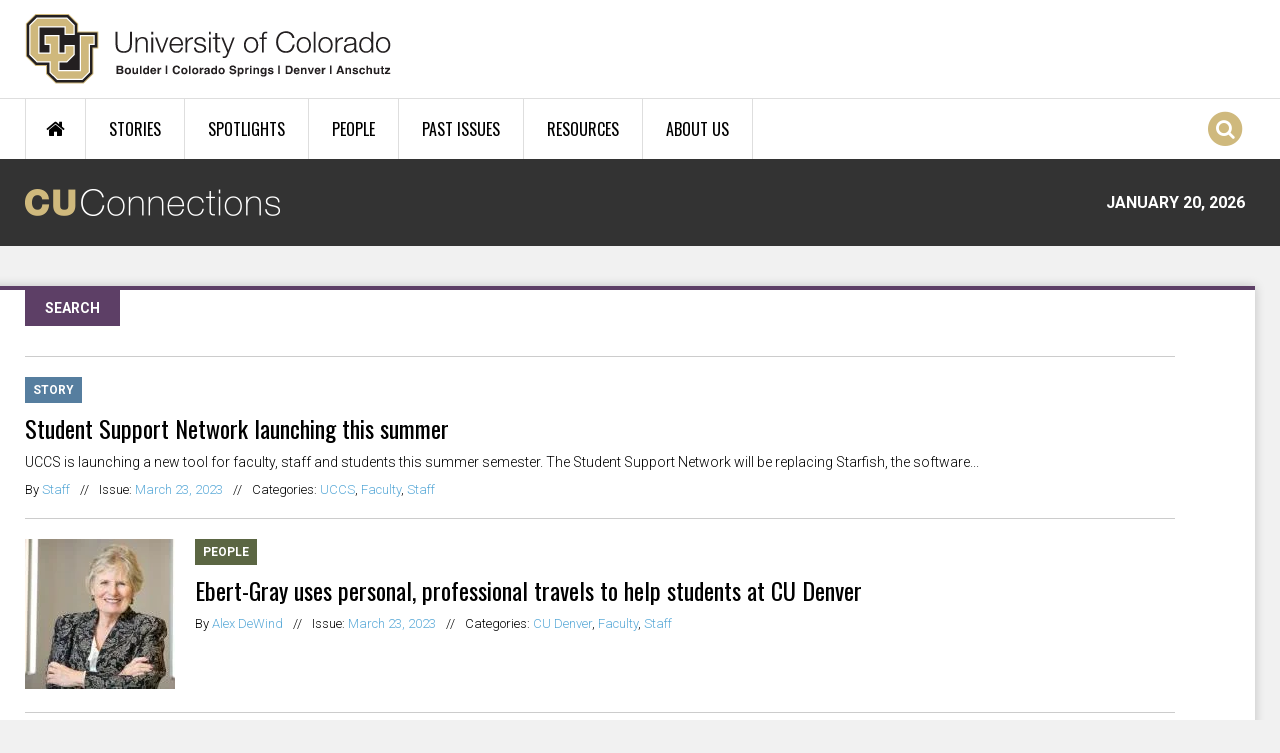

--- FILE ---
content_type: text/html; charset=utf-8
request_url: https://connections.cu.edu/search-results?search=student&page=16
body_size: 14357
content:
<!DOCTYPE html>
  <!--[if IEMobile 7]><html class="no-js ie iem7" lang="en" dir="ltr"><![endif]-->
  <!--[if lte IE 6]><html class="no-js ie lt-ie9 lt-ie8 lt-ie7" lang="en" dir="ltr"><![endif]-->
  <!--[if (IE 7)&(!IEMobile)]><html class="no-js ie lt-ie9 lt-ie8" lang="en" dir="ltr"><![endif]-->
  <!--[if IE 8]><html class="no-js ie lt-ie9" lang="en" dir="ltr"><![endif]-->
  <!--[if (gte IE 9)|(gt IEMobile 7)]><html class="no-js ie" lang="en" dir="ltr" prefix="og: http://ogp.me/ns# article: http://ogp.me/ns/article# book: http://ogp.me/ns/book# profile: http://ogp.me/ns/profile# video: http://ogp.me/ns/video# product: http://ogp.me/ns/product#"><![endif]-->
  <!--[if !IE]><!--><html class="no-js" lang="en" dir="ltr" prefix="og: http://ogp.me/ns# article: http://ogp.me/ns/article# book: http://ogp.me/ns/book# profile: http://ogp.me/ns/profile# video: http://ogp.me/ns/video# product: http://ogp.me/ns/product#"><!--<![endif]-->
<head>
  <meta charset="utf-8" />
<link rel="shortcut icon" href="https://connections.cu.edu/sites/all/themes/custom/connections_omega/images/favicon.png" type="image/png" />
<link rel="profile" href="http://www.w3.org/1999/xhtml/vocab" />
<meta name="HandheldFriendly" content="true" />
<meta name="MobileOptimized" content="width" />
<meta http-equiv="cleartype" content="on" />
<link rel="apple-touch-icon-precomposed" href="https://connections.cu.edu/sites/all/themes/contrib/omega/omega/apple-touch-icon-precomposed-144x144.png" sizes="144x144" />
<link rel="apple-touch-icon-precomposed" href="https://connections.cu.edu/sites/all/themes/contrib/omega/omega/apple-touch-icon-precomposed.png" />
<link rel="apple-touch-icon-precomposed" href="https://connections.cu.edu/sites/all/themes/contrib/omega/omega/apple-touch-icon-precomposed-114x114.png" sizes="114x114" />
<link rel="apple-touch-icon-precomposed" href="https://connections.cu.edu/sites/all/themes/contrib/omega/omega/apple-touch-icon-precomposed-72x72.png" sizes="72x72" />
<meta name="generator" content="Drupal 7 (https://www.drupal.org)" />
<meta name="viewport" content="width=device-width, initial-scale=1.0" />
<link rel="canonical" href="https://connections.cu.edu/search-results" />
<link rel="shortlink" href="https://connections.cu.edu/search-results" />
<meta property="og:site_name" content="CU Connections" />
<meta property="og:type" content="article" />
<meta property="og:url" content="https://connections.cu.edu/search-results" />
<meta property="og:title" content="Search Results" />
<meta name="dcterms.title" content="Search Results" />
<meta name="dcterms.type" content="Text" />
<meta name="dcterms.format" content="text/html" />
<meta name="dcterms.identifier" content="https://connections.cu.edu/search-results" />
  <title>Search Results | Page 17 | CU Connections</title>
  <link type="text/css" rel="stylesheet" href="https://connections.cu.edu/sites/default/files/css/css_7WD7YrEXXHi6Y_WwFul_jBOfJe_zoByd9MmWCyf6D0o.css" media="all" />
<link type="text/css" rel="stylesheet" href="https://connections.cu.edu/sites/default/files/css/css_vwWZiSHQJ4BhEOde-zqeiCCVr-eEdBQI9L6IsLqjvc8.css" media="all" />
<link type="text/css" rel="stylesheet" href="https://connections.cu.edu/sites/default/files/css/css_RkzkaktKhRdH9M0WpdlKn-ubVdPpRlBWLjWXFhQ8Y0g.css" media="all" />

<!--[if lte IE 8]>
<link type="text/css" rel="stylesheet" href="https://connections.cu.edu/sites/default/files/css/css_298iBZu3hViyuQb65cy2xfrh55A-DXT8r5WYBrY-DCg.css" media="all" />
<![endif]-->
<link type="text/css" rel="stylesheet" href="https://connections.cu.edu/sites/default/files/css/css_w1tmPYdjKxHWeCArj7SZlEDVsBtdchlhUyssdeDuyDk.css" media="all" />
<link type="text/css" rel="stylesheet" href="https://fonts.googleapis.com/css?family=Oswald:300,700,regular|Roboto:300,700,500,regular&amp;subset=latin" media="all" />
  <script src="https://connections.cu.edu/sites/default/files/js/js_J6jeKOZ0tI37qVWwhPGVkEuXg4jKAir2R3MZsnbXDy4.js"></script>
<script src="https://connections.cu.edu/sites/default/files/js/js_QPRP_THay266yj1GHQKhk7fICdzzkwialD2EO6Y9RNU.js"></script>
<script src="https://connections.cu.edu/sites/default/files/js/js_IJ151ck29DJxhU_GqXFyLgb7xU3Pbx8roa3I_04eATU.js"></script>
<script src="https://connections.cu.edu/sites/default/files/js/js_tpSxL5xLUKjdSRyPkusO8P77d3F-39wClX_sRnCvqsc.js"></script>
<script>window.CKEDITOR_BASEPATH = '/sites/all/libraries/ckeditor/'</script>
<script src="https://connections.cu.edu/sites/default/files/js/js_waP91NpgGpectm_6Y2XDEauLJ8WCSCBKmmA87unpp2E.js"></script>
<script src="https://www.googletagmanager.com/gtag/js?id=G-YTLZPP51B4"></script>
<script>window.dataLayer = window.dataLayer || [];function gtag(){dataLayer.push(arguments)};gtag("js", new Date());gtag("set", "developer_id.dMDhkMT", true);gtag("config", "G-YTLZPP51B4", {"groups":"default","anonymize_ip":true});</script>
<script src="https://connections.cu.edu/sites/default/files/js/js_hmKSXPeRiXS8SkoBUvukBcCeqlmsPZzpYT-pPC0ZHNI.js"></script>
<script>jQuery.extend(Drupal.settings, {"basePath":"\/","pathPrefix":"","setHasJsCookie":0,"colorbox":{"transition":"elastic","speed":"350","opacity":"0.85","slideshow":false,"slideshowAuto":true,"slideshowSpeed":"2500","slideshowStart":"start slideshow","slideshowStop":"stop slideshow","current":"{current} of {total}","previous":"\u00ab Prev","next":"Next \u00bb","close":"Close","overlayClose":true,"returnFocus":true,"maxWidth":"98%","maxHeight":"98%","initialWidth":"300","initialHeight":"250","fixed":true,"scrolling":false,"mobiledetect":true,"mobiledevicewidth":"480px","file_public_path":"\/sites\/default\/files","specificPagesDefaultValue":"admin*\nimagebrowser*\nimg_assist*\nimce*\nnode\/add\/*\nnode\/*\/edit\nprint\/*\nprintpdf\/*\nsystem\/ajax\nsystem\/ajax\/*"},"disqus":{"api_key":"8REHtc2OoudfysHkDAipuwtWE6Ux6z6ERtmyN9DPmsK1M0hvZaJ7MdQ98z60KQGG","domain":"cuconnections"},"radioactivity":{"config":{"emitPath":"\/sites\/all\/modules\/contrib\/radioactivity\/emit.php","fpEnabled":0,"fpTimeout":"15"}},"nice_menus_options":{"delay":"50","speed":"fast","hover_intent":1},"flexslider":{"optionsets":{"tweets":{"namespace":"flex-","selector":".slides \u003E li","easing":"swing","direction":"horizontal","reverse":false,"smoothHeight":false,"startAt":0,"animationSpeed":600,"initDelay":0,"useCSS":true,"touch":true,"video":false,"keyboard":true,"multipleKeyboard":false,"mousewheel":0,"controlsContainer":".flex-control-nav-container","sync":"","asNavFor":"","itemWidth":0,"itemMargin":0,"minItems":0,"maxItems":0,"move":0,"animation":"fade","slideshow":true,"slideshowSpeed":"7000","directionNav":false,"controlNav":false,"prevText":"","nextText":"","pausePlay":false,"pauseText":"Pause","playText":"Play","randomize":false,"thumbCaptions":false,"thumbCaptionsBoth":false,"animationLoop":true,"pauseOnAction":true,"pauseOnHover":false,"manualControls":""}},"instances":{"flexslider-1":"tweets"}},"urlIsAjaxTrusted":{"\/search-results":true},"googleanalytics":{"account":["G-YTLZPP51B4"],"trackOutbound":1,"trackMailto":1,"trackDownload":1,"trackDownloadExtensions":"7z|aac|arc|arj|asf|asx|avi|bin|csv|doc(x|m)?|dot(x|m)?|exe|flv|gif|gz|gzip|hqx|jar|jpe?g|js|mp(2|3|4|e?g)|mov(ie)?|msi|msp|pdf|phps|png|ppt(x|m)?|pot(x|m)?|pps(x|m)?|ppam|sld(x|m)?|thmx|qtm?|ra(m|r)?|sea|sit|tar|tgz|torrent|txt|wav|wma|wmv|wpd|xls(x|m|b)?|xlt(x|m)|xlam|xml|z|zip","trackColorbox":1}});</script>
</head>
<body class="html not-front not-logged-in page-search-results section-search-results">
  <a href="#main-content" class="element-invisible element-focusable">Skip to main content</a>
      <div class="l-page has-no-sidebars">
  <header id="l-header-wrapper" role="banner">

    <div class="l-branding-wrapper">
      <div class="l-branding container">
                  <a href="/" title="Home" rel="home" class="site-logo"><img src="https://connections.cu.edu/sites/all/themes/custom/connections_omega/images/cu_logo.svg" alt="Home" /></a>
                      </div>
    </div>

	  <div class="l-navigation-wrapper clearfix">
	    <div class="l-navigation container">
    		  <div class="l-region l-region--navigation">
    <div id="block-nice-menus-1" class="block block--nice-menus block--nice-menus-1">
        <div class="block__content">
    <ul class="nice-menu nice-menu-down nice-menu-main-menu" id="nice-menu-1"><li class="menu-1275 menu-path-front first odd "><a href="/" title="Home Page">Home</a></li>
<li class="menu-1273 menuparent  menu-path-stories  even "><a href="/stories">Stories</a><ul><li class="menu-2065 menu-path-stories first odd "><a href="/stories">All Stories</a></li>
<li class="menu-1280 menu-path-taxonomy-term-1  even "><a href="/cu-boulder">CU Boulder</a></li>
<li class="menu-1281 menu-path-taxonomy-term-11  odd "><a href="/uccs">CU Colorado Springs</a></li>
<li class="menu-1668 menu-path-taxonomy-term-6  even "><a href="/cu-denver">CU Denver</a></li>
<li class="menu-1277 menu-path-taxonomy-term-7  odd "><a href="/cu-anschutz-medical-campus">CU Anschutz Medical Campus</a></li>
<li class="menu-1285 menu-path-taxonomy-term-3  even "><a href="/cu-system">CU System</a></li>
<li class="menu-1669 menu-path-taxonomy-term-12  odd "><a href="/faculty">Faculty</a></li>
<li class="menu-2066 menu-path-taxonomy-term-820  even last"><a href="/staff">Staff</a></li>
</ul></li>
<li class="menu-1274 menu-path-spotlights  odd "><a href="/spotlights">Spotlights</a></li>
<li class="menu-1271 menu-path-people  even "><a href="/people">People</a></li>
<li class="menu-1672 menu-path-past-issues  odd "><a href="/past-issues">Past Issues</a></li>
<li class="menu-1272 menuparent  menu-path-node-5157  even "><a href="/quick-links">Resources</a><ul><li class="menu-2313 menu-path-node-5157 first odd "><a href="/quick-links">Quick Links</a></li>
<li class="menu-2312 menu-path-in-the-news  even last"><a href="/in-the-news">CU in the News</a></li>
</ul></li>
<li class="menu-2171 menu-path-node-5176  odd last"><a href="/about-cu-connections">About Us</a></li>
</ul>
  </div>
</div>
<div class="search-icon"><span class="fa fa-stack"><i class="fa fa-circle fa-stack-2x"></i><i class="fa fa-search fa-stack-1x"></i></span></div>  </div>
    	</div>
    </div>

    <div class="l-conn-logo-wrapper clearfix">
	    <div class="l-conn-logo container">
        <a href="/" rel="home">
          <img class="cu-connection-logo" src="/sites/all/themes/custom/connections_omega/images/cu_connections_logo.png" alt="CU Connections" />
        </a>
        <div class="cu-connection-date">January 20, 2026</div>
      </div>
    </div>

    <div class="l-ticker-wrapper clearfix">
	    <div class="l-ticker container">
    		    	</div>
    </div>

    <div id="overlay" class="fade-in-out hide"></div>
          <div class="l-search-overlay-wrapper">
        <div class="l-search-overlay">
            <div class="l-region l-region--search-overlay">
    <div id="block-views-exp-site-search-page" class="block block--views block--views-exp-site-search-page">
        <div class="block__content">
    <form class="views-exposed-form-site-search-page" action="/search-results" method="get" id="views-exposed-form-site-search-page" accept-charset="UTF-8"><div><div class="views-exposed-form">
  <div class="views-exposed-widgets clearfix">
          <div id="edit-search-wrapper" class="views-exposed-widget views-widget-filter-search_api_views_fulltext">
                  <label for="edit-search">
            Search CU Connections          </label>
                        <div class="views-widget">
          <div class="form-item form-type-textfield form-item-search">
 <input placeholder="Search" type="text" id="edit-search" name="search" value="student" size="30" maxlength="128" class="form-text" />
</div>
        </div>
              </div>
                    <div class="views-exposed-widget views-submit-button">
      <input type="submit" id="edit-submit-site-search" value="Search" class="form-submit" />    </div>
      </div>
</div>
</div></form>  </div>
</div>
<div id="block-boxes-search-quick-links" class="block block--boxes block-boxes-simple block--boxes-search-quick-links">
        <h2 class="block__title">Popular Searches</h2>
      <div class="block__content">
    <div id='boxes-box-search_quick_links' class='boxes-box'><div class="boxes-box-content"><div class="col-1-3">
<ul>
	<li><a href="/search-results?search=research">Research</a></li>
	<li><a href="/search-results?search=student">Student</a></li>
	<li><a href="/search-results?search=tenure">Tenure</a></li>
	<li><a href="/search-results?search=budget">Budget</a></li>
</ul>
</div>
<div class="col-1-3">
<ul>
	<li><a href="/search-results?search=legislature">Legislature</a></li>
	<li><a href="/search-results?search=regents">Board of Regents</a></li>
	<li><a href="/search-results?search=awards">Awards</a></li>
	<li><a href="/search-results?search=tech%20transfer">Tech Transfer</a></li>
</ul>
</div>
<div class="col-last col-1-3">
<ul>
	<li><a href="/search-results?search=advancement">CU Advancement</a></li>
	<li><a href="/search-results?search=faculty%20council">Faculty Council</a></li>
	<li><a href="/search-results?search=staff%20council">Staff Council</a></li>
	<li><a href="/search-results?search=benson">Benson</a></li>
</ul>
</div></div></div>  </div>
</div>
  </div>
        </div>
      </div>
    
  </header>

  
 	<div class="l-main container clearfix">
    <div class="l-main-inner clearfix">
      
      
      
                                <h1 class='page-title'>Search Results</h1>
                      
      
      
      <div class="l-content" role="main">
                <a id="main-content"></a>
                                <div class="view view-site-search view-id-site_search view-display-id-page views-page view-dom-id-2247ac30972585170ab82af3793fed59">
            <div class="view-header">
      <span class="content-type-label">SEARCH</span>    </div>
  
  
  
      <div class="view-content">
        <div class="views-row views-row-1 views-row-odd views-row-first">
      
  <div class="views-field views-field-rendered-entity">        <span class="field-content"><div  class="ds-2col-fluid node node--stories view-mode-search_result node--search-result node--stories--search-result group-one-column clearfix">



  <div class="group-right">
  
  <span class="content-type-label">STORY</span>

  <div class="field field-name-cu-conn-story-title"><h2><a href="https://communique.uccs.edu/?p=145699" target="_blank" data-incident="{&quot;accuracy&quot;:&quot;100&quot;,&quot;bundle&quot;:&quot;stories&quot;,&quot;energy&quot;:&quot;10&quot;,&quot;entity_id&quot;:&quot;15395&quot;,&quot;entity_type&quot;:&quot;node&quot;,&quot;field_name&quot;:&quot;field_popularity&quot;,&quot;language&quot;:&quot;und&quot;,&quot;storage&quot;:&quot;Redis&quot;,&quot;type&quot;:&quot;none&quot;,&quot;checksum&quot;:&quot;57f5374f7c4825bd7cbbc2a73cdd6549&quot;}" class="external-link">Student Support Network launching this summer </a></h2></div>      
  <div class="field field-name-body">UCCS is launching a new tool for faculty, staff and students this summer semester. The Student Support Network will be replacing Starfish, the software...</div>    
      <div class="story-audience-wrapper clearfix">
      <div class='node-byline'>By <div class="field field-name-cu-conn-node-author"><a href="/author/jon">Staff</a></div></div><span class="story-audience-sep">//</span><div class="field field--name-field-issues field--type-taxonomy-term-reference field--label-inline clearfix"><div class="field__label">Issue:&nbsp;</div><div class="field__items"><div class="field__item even"><a href="/issue/march-23-2023">March 23, 2023</a></div></div></div><span class="story-audience-sep">//</span><div class="field field--name-field-audience field--type-taxonomy-term-reference field--label-inline clearfix"><div class="field__label">Categories:&nbsp;</div><div class="field__items"><div class="field__item even"><a href="/uccs">UCCS</a>, <a href="/faculty">Faculty</a>, <a href="/staff">Staff</a></div></div></div>    </div>
    
  </div>

</div></span>  </div>  </div>
  <div class="views-row views-row-2 views-row-even">
      
  <div class="views-field views-field-rendered-entity">        <span class="field-content"><div  class="ds-2col-fluid node node--people node--promoted view-mode-search_result node--search-result node--people--search-result clearfix">


  <div class="group-left">
  <div class="field field-name-field-image"><a href="/people/ebert-gray-uses-personal-professional-travels-help-students-cu-denver"><img src="https://connections.cu.edu/sites/default/files/styles/people_thumbnail/public/ebert-gray_people_crop_03-23-2023.jpg?itok=Q47TkhBs" width="150" height="150" alt="Ebert-Gray uses personal, professional travels to help students at CU Denver " /></a></div>  </div>

  <div class="group-right">
  
  <span class="content-type-label">PEOPLE</span>

  <div class="field field-name-cu-conn-story-title"><h2><a href="https://news.ucdenver.edu/from-seeing-the-world-as-a-u-s-ambassador-to-joining-cu-denver/" target="_blank" data-incident="{&quot;accuracy&quot;:&quot;100&quot;,&quot;bundle&quot;:&quot;people&quot;,&quot;energy&quot;:&quot;10&quot;,&quot;entity_id&quot;:&quot;15389&quot;,&quot;entity_type&quot;:&quot;node&quot;,&quot;field_name&quot;:&quot;field_popularity&quot;,&quot;language&quot;:&quot;und&quot;,&quot;storage&quot;:&quot;Redis&quot;,&quot;type&quot;:&quot;none&quot;,&quot;checksum&quot;:&quot;0820df1d3eb5fde62128e4c858afbc55&quot;}" class="external-link">Ebert-Gray uses personal, professional travels to help students at CU Denver </a></h2></div>      
      
      <div class="story-audience-wrapper clearfix">
      <div class='node-byline'>By <div class="field field-name-cu-conn-node-author"><a href="/author/alex-dewind">Alex DeWind</a></div></div><span class="story-audience-sep">//</span><div class="field field--name-field-issues field--type-taxonomy-term-reference field--label-inline clearfix"><div class="field__label">Issue:&nbsp;</div><div class="field__items"><div class="field__item even"><a href="/issue/march-23-2023">March 23, 2023</a></div></div></div><span class="story-audience-sep">//</span><div class="field field--name-field-audience field--type-taxonomy-term-reference field--label-inline clearfix"><div class="field__label">Categories:&nbsp;</div><div class="field__items"><div class="field__item even"><a href="/cu-denver">CU Denver</a>, <a href="/faculty">Faculty</a>, <a href="/staff">Staff</a></div></div></div>    </div>
    
  </div>

</div></span>  </div>  </div>
  <div class="views-row views-row-3 views-row-odd">
      
  <div class="views-field views-field-rendered-entity">        <span class="field-content"><div  class="ds-2col-fluid node node--in-the-news node--promoted view-mode-search_result node--search-result node--in-the-news--search-result group-one-column clearfix">



  <div class="group-right">
  
  <span class="content-type-label">IN THE NEWS</span>

  <div class="field field-name-cu-conn-story-title"><h2><a href="https://www.steamboatpilot.com/news/cu-students-leading-effort-to-study-outdoor-recreation-potential-in-hayden/" target="_blank">CU students leading effort to study outdoor recreation potential in Hayden</a></h2></div>      
      
      <div class="story-audience-wrapper clearfix">
      <div class='node-byline'>By <div class="field field-name-cu-conn-node-author"><a href="/author/jon">Staff</a></div></div><span class="story-audience-sep">//</span><div class="field field--name-field-issues field--type-taxonomy-term-reference field--label-inline clearfix"><div class="field__label">Issue:&nbsp;</div><div class="field__items"><div class="field__item even"><a href="/issue/march-16-2023">March 16, 2023</a></div></div></div><span class="story-audience-sep">//</span><div class="field field--name-field-audience field--type-taxonomy-term-reference field--label-inline clearfix"><div class="field__label">Categories:&nbsp;</div><div class="field__items"><div class="field__item even"><a href="/cu-boulder">CU Boulder</a>, <a href="/faculty">Faculty</a>, <a href="/staff">Staff</a></div></div></div>    </div>
    
  </div>

</div></span>  </div>  </div>
  <div class="views-row views-row-4 views-row-even">
      
  <div class="views-field views-field-rendered-entity">        <span class="field-content"><div  class="ds-2col-fluid node node--spotlight view-mode-search_result node--search-result node--spotlight--search-result clearfix">


  <div class="group-left">
  <div class="field field-name-field-image"><a href="/spotlights/five-questions-elizabeth-pugliano"><img src="https://connections.cu.edu/sites/default/files/styles/people_thumbnail/public/pugliano_feat.jpg?itok=9KSkirD3" width="150" height="150" alt="Five questions for Elizabeth Pugliano" /></a></div>  </div>

  <div class="group-right">
  
  <span class="content-type-label">SPOTLIGHT</span>

  <div class="field field-name-cu-conn-story-title"><h2><a href="/spotlights/five-questions-elizabeth-pugliano">Five questions for Elizabeth Pugliano</a></h2></div>      
  <div class="field field-name-body"><p>When Elizabeth Pugliano, Ph.D., is teaching students, they’re not the only ones who are learning. She is, too. “I am constantly learning through teaching, both about what I teach and how it might be taught,” said Pugliano, a senior instructor of art history in the College of Arts &amp; Media at CU Denver.</p></div>    
      <div class="story-audience-wrapper clearfix">
      <div class='node-byline'>By <div class="field field-name-cu-conn-node-author"><a href="/author/jay">Jay Dedrick</a></div></div><span class="story-audience-sep">//</span><div class="field field--name-field-issues field--type-taxonomy-term-reference field--label-inline clearfix"><div class="field__label">Issue:&nbsp;</div><div class="field__items"><div class="field__item even"><a href="/issue/march-9-2023">March 9, 2023</a></div></div></div><span class="story-audience-sep">//</span><div class="field field--name-field-audience field--type-taxonomy-term-reference field--label-inline clearfix"><div class="field__label">Categories:&nbsp;</div><div class="field__items"><div class="field__item even"><a href="/cu-denver">CU Denver</a>, <a href="/faculty">Faculty</a>, <a href="/staff">Staff</a></div></div></div>    </div>
    
  </div>

</div></span>  </div>  </div>
  <div class="views-row views-row-5 views-row-odd">
      
  <div class="views-field views-field-rendered-entity">        <span class="field-content"><div  class="ds-2col-fluid node node--stories view-mode-search_result node--search-result node--stories--search-result clearfix">


  <div class="group-left">
  <div class="field field-name-field-image"><a href="/stories/president-saliman-begins-series-campus-visits"><img src="https://connections.cu.edu/sites/default/files/styles/people_thumbnail/public/ts_tour_feat.jpg?itok=OhvJwdPk" width="150" height="150" alt="President Saliman begins series of campus visits" /></a></div>  </div>

  <div class="group-right">
  
  <span class="content-type-label">STORY</span>

  <div class="field field-name-cu-conn-story-title"><h2><a href="/stories/president-saliman-begins-series-campus-visits">President Saliman begins series of campus visits</a></h2></div>      
  <div class="field field-name-body">Casey A. Cass/University of Colorado President Todd Saliman and Vice President for Communication Jeff Howard greet CU Boulder Vice Provost and Associate Vice...</div>    
      <div class="story-audience-wrapper clearfix">
      <div class='node-byline'>By <div class="field field-name-cu-conn-node-author"><a href="/author/jon">Staff</a></div></div><span class="story-audience-sep">//</span><div class="field field--name-field-issues field--type-taxonomy-term-reference field--label-inline clearfix"><div class="field__label">Issue:&nbsp;</div><div class="field__items"><div class="field__item even"><a href="/issue/march-9-2023">March 9, 2023</a></div></div></div><span class="story-audience-sep">//</span><div class="field field--name-field-audience field--type-taxonomy-term-reference field--label-inline clearfix"><div class="field__label">Categories:&nbsp;</div><div class="field__items"><div class="field__item even"><a href="/cu-boulder">CU Boulder</a>, <a href="/uccs">UCCS</a>, <a href="/cu-denver">CU Denver</a>, <a href="/cu-anschutz-medical-campus">CU Anschutz Medical Campus</a>, <a href="/cu-system">CU System</a>, <a href="/faculty">Faculty</a>, <a href="/staff">Staff</a></div></div></div>    </div>
    
  </div>

</div></span>  </div>  </div>
  <div class="views-row views-row-6 views-row-even">
      
  <div class="views-field views-field-rendered-entity">        <span class="field-content"><div  class="ds-2col-fluid node node--stories view-mode-search_result node--search-result node--stories--search-result clearfix">


  <div class="group-left">
  <div class="field field-name-field-image"><a href="/stories/conference-world-affairs-explore-global-climate-crisis"><img src="https://connections.cu.edu/sites/default/files/styles/people_thumbnail/public/cwa_feat_3.jpg?itok=DWaaeQeI" width="150" height="150" alt="Conference on World Affairs to explore global climate crisis " /></a></div>  </div>

  <div class="group-right">
  
  <span class="content-type-label">STORY</span>

  <div class="field field-name-cu-conn-story-title"><h2><a href="https://www.colorado.edu/cwa/attend/cwa-week/2023-schedule" target="_blank" data-incident="{&quot;accuracy&quot;:&quot;100&quot;,&quot;bundle&quot;:&quot;stories&quot;,&quot;energy&quot;:&quot;10&quot;,&quot;entity_id&quot;:&quot;15360&quot;,&quot;entity_type&quot;:&quot;node&quot;,&quot;field_name&quot;:&quot;field_popularity&quot;,&quot;language&quot;:&quot;und&quot;,&quot;storage&quot;:&quot;Redis&quot;,&quot;type&quot;:&quot;none&quot;,&quot;checksum&quot;:&quot;c0faa57fd5a515d217ee32413e5b4d15&quot;}" class="external-link">Conference on World Affairs to explore global climate crisis </a></h2></div>      
  <div class="field field-name-body">Worldwide experts, including CU Boulder faculty, will offer a range of opinions and solutions to the global climate crisis during the 2023 Conference on World...</div>    
      <div class="story-audience-wrapper clearfix">
      <div class='node-byline'>By <div class="field field-name-cu-conn-node-author"><a href="/author/jon">Staff</a></div></div><span class="story-audience-sep">//</span><div class="field field--name-field-issues field--type-taxonomy-term-reference field--label-inline clearfix"><div class="field__label">Issue:&nbsp;</div><div class="field__items"><div class="field__item even"><a href="/issue/march-9-2023">March 9, 2023</a></div></div></div><span class="story-audience-sep">//</span><div class="field field--name-field-audience field--type-taxonomy-term-reference field--label-inline clearfix"><div class="field__label">Categories:&nbsp;</div><div class="field__items"><div class="field__item even"><a href="/cu-boulder">CU Boulder</a>, <a href="/faculty">Faculty</a>, <a href="/staff">Staff</a></div></div></div>    </div>
    
  </div>

</div></span>  </div>  </div>
  <div class="views-row views-row-7 views-row-odd">
      
  <div class="views-field views-field-rendered-entity">        <span class="field-content"><div  class="ds-2col-fluid node node--event view-mode-search_result node--search-result node--event--search-result group-one-column clearfix">



  <div class="group-right">
  
  <span class="content-type-label">EVENT</span>

  <div class="field field-name-cu-conn-story-title"><h2><a href="/events/public-student-loan-forgiveness-pslf-workshop-9">Public Student Loan Forgiveness (PSLF) Workshop</a></h2></div>  <div class="field field-name-field-event-date"><div class="cu-datetime-date">May 31, 2023</div><div class="cu-datetime-time">12:00pm &ndash; 1:00pm</div></div>    
  <div class="field field-name-body">Join this live session and Q+A with Savi's student loan experts to hear more about student loan forgiveness and recent policy changes. TIAA has...</div>    
      <div class="story-audience-wrapper clearfix">
      <div class='node-byline'>By <div class="field field-name-cu-conn-node-author">Anonymous</div></div>    </div>
    
  </div>

</div></span>  </div>  </div>
  <div class="views-row views-row-8 views-row-even">
      
  <div class="views-field views-field-rendered-entity">        <span class="field-content"><div  class="ds-2col-fluid node node--event view-mode-search_result node--search-result node--event--search-result group-one-column clearfix">



  <div class="group-right">
  
  <span class="content-type-label">EVENT</span>

  <div class="field field-name-cu-conn-story-title"><h2><a href="/events/public-student-loan-forgiveness-pslf-workshop-10">Public Student Loan Forgiveness (PSLF) Workshop</a></h2></div>  <div class="field field-name-field-event-date"><div class="cu-datetime-date">May 3, 2023</div><div class="cu-datetime-time">12:00pm &ndash; 1:00pm</div></div>    
  <div class="field field-name-body">Join this live session and Q+A with Savi's student loan experts to hear more about student loan forgiveness and recent policy changes. TIAA has...</div>    
      <div class="story-audience-wrapper clearfix">
      <div class='node-byline'>By <div class="field field-name-cu-conn-node-author">Anonymous</div></div>    </div>
    
  </div>

</div></span>  </div>  </div>
  <div class="views-row views-row-9 views-row-odd">
      
  <div class="views-field views-field-rendered-entity">        <span class="field-content"><div  class="ds-2col-fluid node node--event view-mode-search_result node--search-result node--event--search-result group-one-column clearfix">



  <div class="group-right">
  
  <span class="content-type-label">EVENT</span>

  <div class="field field-name-cu-conn-story-title"><h2><a href="/events/public-student-loan-forgiveness-pslf-workshop-11">Public Student Loan Forgiveness (PSLF) Workshop</a></h2></div>  <div class="field field-name-field-event-date"><div class="cu-datetime-date">April 5, 2023</div><div class="cu-datetime-time">12:00pm &ndash; 1:00pm</div></div>    
  <div class="field field-name-body">Join this live session and Q+A with Savi's student loan experts to hear more about student loan forgiveness and recent policy changes. TIAA has...</div>    
      <div class="story-audience-wrapper clearfix">
      <div class='node-byline'>By <div class="field field-name-cu-conn-node-author">Anonymous</div></div>    </div>
    
  </div>

</div></span>  </div>  </div>
  <div class="views-row views-row-10 views-row-even">
      
  <div class="views-field views-field-rendered-entity">        <span class="field-content"><div  class="ds-2col-fluid node node--event view-mode-search_result node--search-result node--event--search-result group-one-column clearfix">



  <div class="group-right">
  
  <span class="content-type-label">EVENT</span>

  <div class="field field-name-cu-conn-story-title"><h2><a href="/events/public-student-loan-forgiveness-pslf-workshop-12">Public Student Loan Forgiveness (PSLF) Workshop</a></h2></div>  <div class="field field-name-field-event-date"><div class="cu-datetime-date">May 17, 2023</div><div class="cu-datetime-time">10:00am &ndash; 11:00am</div></div>    
  <div class="field field-name-body">Join this live session and Q+A with Savi's student loan experts to hear more about student loan forgiveness and recent policy changes. TIAA has...</div>    
      <div class="story-audience-wrapper clearfix">
      <div class='node-byline'>By <div class="field field-name-cu-conn-node-author">Anonymous</div></div>    </div>
    
  </div>

</div></span>  </div>  </div>
  <div class="views-row views-row-11 views-row-odd">
      
  <div class="views-field views-field-rendered-entity">        <span class="field-content"><div  class="ds-2col-fluid node node--event view-mode-search_result node--search-result node--event--search-result group-one-column clearfix">



  <div class="group-right">
  
  <span class="content-type-label">EVENT</span>

  <div class="field field-name-cu-conn-story-title"><h2><a href="/events/public-student-loan-forgiveness-pslf-workshop-13">Public Student Loan Forgiveness (PSLF) Workshop</a></h2></div>  <div class="field field-name-field-event-date"><div class="cu-datetime-date">April 19, 2023</div><div class="cu-datetime-time">10:00am &ndash; 11:00am</div></div>    
  <div class="field field-name-body">Join this live session and Q+A with Savi's student loan experts to hear more about student loan forgiveness and recent policy changes. TIAA has...</div>    
      <div class="story-audience-wrapper clearfix">
      <div class='node-byline'>By <div class="field field-name-cu-conn-node-author">Anonymous</div></div>    </div>
    
  </div>

</div></span>  </div>  </div>
  <div class="views-row views-row-12 views-row-even">
      
  <div class="views-field views-field-rendered-entity">        <span class="field-content"><div  class="ds-2col-fluid node node--event view-mode-search_result node--search-result node--event--search-result group-one-column clearfix">



  <div class="group-right">
  
  <span class="content-type-label">EVENT</span>

  <div class="field field-name-cu-conn-story-title"><h2><a href="/events/public-student-loan-forgiveness-pslf-workshop-14">Public Student Loan Forgiveness (PSLF) Workshop</a></h2></div>  <div class="field field-name-field-event-date"><div class="cu-datetime-date">March 22, 2023</div><div class="cu-datetime-time">10:00am &ndash; 11:00am</div></div>    
  <div class="field field-name-body">Join this live session and Q+A with Savi's student loan experts to hear more about student loan forgiveness and recent policy changes. TIAA has...</div>    
      <div class="story-audience-wrapper clearfix">
      <div class='node-byline'>By <div class="field field-name-cu-conn-node-author">Anonymous</div></div>    </div>
    
  </div>

</div></span>  </div>  </div>
  <div class="views-row views-row-13 views-row-odd">
      
  <div class="views-field views-field-rendered-entity">        <span class="field-content"><div  class="ds-2col-fluid node node--stories view-mode-search_result node--search-result node--stories--search-result clearfix">


  <div class="group-left">
  <div class="field field-name-field-image"><a href="/stories/cu-names-jeff-howard-vice-president-communication"><img src="https://connections.cu.edu/sites/default/files/styles/people_thumbnail/public/howard_feat.jpg?itok=DcaM8hQ9" width="150" height="150" alt="CU names Jeff Howard vice president for communication" /></a></div>  </div>

  <div class="group-right">
  
  <span class="content-type-label">STORY</span>

  <div class="field field-name-cu-conn-story-title"><h2><a href="/stories/cu-names-jeff-howard-vice-president-communication">CU names Jeff Howard vice president for communication</a></h2></div>      
  <div class="field field-name-body">The University of Colorado has named Jeff Howard vice president for communication in system administration. He will oversee communication initiatives in the...</div>    
      <div class="story-audience-wrapper clearfix">
      <div class='node-byline'>By <div class="field field-name-cu-conn-node-author"><a href="/author/jon">Staff</a></div></div><span class="story-audience-sep">//</span><div class="field field--name-field-issues field--type-taxonomy-term-reference field--label-inline clearfix"><div class="field__label">Issue:&nbsp;</div><div class="field__items"><div class="field__item even"><a href="/issue/march-2-2023">March 2, 2023</a></div></div></div><span class="story-audience-sep">//</span><div class="field field--name-field-audience field--type-taxonomy-term-reference field--label-inline clearfix"><div class="field__label">Categories:&nbsp;</div><div class="field__items"><div class="field__item even"><a href="/cu-boulder">CU Boulder</a>, <a href="/uccs">UCCS</a>, <a href="/cu-denver">CU Denver</a>, <a href="/cu-anschutz-medical-campus">CU Anschutz Medical Campus</a>, <a href="/cu-system">CU System</a>, <a href="/faculty">Faculty</a>, <a href="/staff">Staff</a></div></div></div>    </div>
    
  </div>

</div></span>  </div>  </div>
  <div class="views-row views-row-14 views-row-even">
      
  <div class="views-field views-field-rendered-entity">        <span class="field-content"><div  class="ds-2col-fluid node node--stories view-mode-search_result node--search-result node--stories--search-result clearfix">


  <div class="group-left">
  <div class="field field-name-field-image"><a href="/stories/faculty-council-announces-queer-futures-lgbtq-conference-set-may-22"><img src="https://connections.cu.edu/sites/default/files/styles/people_thumbnail/public/qf_feat.jpg?itok=resu54Qm" width="150" height="150" alt="Faculty Council announces Queer Futures, LGBTQ+ conference set for May 22" /></a></div>  </div>

  <div class="group-right">
  
  <span class="content-type-label">STORY</span>

  <div class="field field-name-cu-conn-story-title"><h2><a href="/stories/faculty-council-announces-queer-futures-lgbtq-conference-set-may-22">Faculty Council announces Queer Futures, LGBTQ+ conference set for May 22</a></h2></div>      
  <div class="field field-name-body">The Queer Futures in Higher Education in the Rocky Mountain West Symposium is seeking panelists, workshop facilitators, researchers, writers, artists and...</div>    
      <div class="story-audience-wrapper clearfix">
      <div class='node-byline'>By <div class="field field-name-cu-conn-node-author"><a href="/author/jon">Staff</a></div></div><span class="story-audience-sep">//</span><div class="field field--name-field-issues field--type-taxonomy-term-reference field--label-inline clearfix"><div class="field__label">Issue:&nbsp;</div><div class="field__items"><div class="field__item even"><a href="/issue/march-2-2023">March 2, 2023</a></div></div></div><span class="story-audience-sep">//</span><div class="field field--name-field-audience field--type-taxonomy-term-reference field--label-inline clearfix"><div class="field__label">Categories:&nbsp;</div><div class="field__items"><div class="field__item even"><a href="/cu-boulder">CU Boulder</a>, <a href="/uccs">UCCS</a>, <a href="/cu-denver">CU Denver</a>, <a href="/cu-anschutz-medical-campus">CU Anschutz Medical Campus</a>, <a href="/cu-system">CU System</a>, <a href="/faculty">Faculty</a>, <a href="/staff">Staff</a></div></div></div>    </div>
    
  </div>

</div></span>  </div>  </div>
  <div class="views-row views-row-15 views-row-odd">
      
  <div class="views-field views-field-rendered-entity">        <span class="field-content"><div  class="ds-2col-fluid node node--stories view-mode-search_result node--search-result node--stories--search-result group-one-column clearfix">



  <div class="group-right">
  
  <span class="content-type-label">STORY</span>

  <div class="field field-name-cu-conn-story-title"><h2><a href="https://www.colorado.edu/today/2023/02/17/cu-boulder-weighs-financial-aid-student-educators-and-more-legislative-session" target="_blank" data-incident="{&quot;accuracy&quot;:&quot;100&quot;,&quot;bundle&quot;:&quot;stories&quot;,&quot;energy&quot;:&quot;10&quot;,&quot;entity_id&quot;:&quot;15350&quot;,&quot;entity_type&quot;:&quot;node&quot;,&quot;field_name&quot;:&quot;field_popularity&quot;,&quot;language&quot;:&quot;und&quot;,&quot;storage&quot;:&quot;Redis&quot;,&quot;type&quot;:&quot;none&quot;,&quot;checksum&quot;:&quot;b869dbc3d944c6f74912dbcb889533ec&quot;}" class="external-link">CU Boulder weighs in on financial aid, student educators and more in legislative session </a></h2></div>      
  <div class="field field-name-body">CU Boulder Chancellor Phil DiStefano, Chief Financial Officer Todd Haggerty, three faculty members and several students took an active role in shaping Colorado...</div>    
      <div class="story-audience-wrapper clearfix">
      <div class='node-byline'>By <div class="field field-name-cu-conn-node-author"><a href="/author/jon">Staff</a></div></div><span class="story-audience-sep">//</span><div class="field field--name-field-issues field--type-taxonomy-term-reference field--label-inline clearfix"><div class="field__label">Issue:&nbsp;</div><div class="field__items"><div class="field__item even"><a href="/issue/march-2-2023">March 2, 2023</a></div></div></div><span class="story-audience-sep">//</span><div class="field field--name-field-audience field--type-taxonomy-term-reference field--label-inline clearfix"><div class="field__label">Categories:&nbsp;</div><div class="field__items"><div class="field__item even"><a href="/cu-boulder">CU Boulder</a>, <a href="/faculty">Faculty</a>, <a href="/staff">Staff</a></div></div></div>    </div>
    
  </div>

</div></span>  </div>  </div>
  <div class="views-row views-row-16 views-row-even">
      
  <div class="views-field views-field-rendered-entity">        <span class="field-content"><div  class="ds-2col-fluid node node--stories view-mode-search_result node--search-result node--stories--search-result group-one-column clearfix">



  <div class="group-right">
  
  <span class="content-type-label">STORY</span>

  <div class="field field-name-cu-conn-story-title"><h2><a href="https://communique.uccs.edu/?p=145123" target="_blank" data-incident="{&quot;accuracy&quot;:&quot;100&quot;,&quot;bundle&quot;:&quot;stories&quot;,&quot;energy&quot;:&quot;10&quot;,&quot;entity_id&quot;:&quot;15349&quot;,&quot;entity_type&quot;:&quot;node&quot;,&quot;field_name&quot;:&quot;field_popularity&quot;,&quot;language&quot;:&quot;und&quot;,&quot;storage&quot;:&quot;Redis&quot;,&quot;type&quot;:&quot;none&quot;,&quot;checksum&quot;:&quot;e47f7dbbc294d3c7f697fcf685dc7839&quot;}" class="external-link">Could herbal supplements help students manage stress levels?  </a></h2></div>      
  <div class="field field-name-body">Between keeping up with school, social lives and extracurriculars, it’s no surprise that college students often experience high stress levels. To help combat...</div>    
      <div class="story-audience-wrapper clearfix">
      <div class='node-byline'>By <div class="field field-name-cu-conn-node-author"><a href="/author/abby-newell">Abby Newell</a></div></div><span class="story-audience-sep">//</span><div class="field field--name-field-issues field--type-taxonomy-term-reference field--label-inline clearfix"><div class="field__label">Issue:&nbsp;</div><div class="field__items"><div class="field__item even"><a href="/issue/march-2-2023">March 2, 2023</a></div></div></div><span class="story-audience-sep">//</span><div class="field field--name-field-audience field--type-taxonomy-term-reference field--label-inline clearfix"><div class="field__label">Categories:&nbsp;</div><div class="field__items"><div class="field__item even"><a href="/uccs">UCCS</a>, <a href="/faculty">Faculty</a>, <a href="/staff">Staff</a></div></div></div>    </div>
    
  </div>

</div></span>  </div>  </div>
  <div class="views-row views-row-17 views-row-odd">
      
  <div class="views-field views-field-rendered-entity">        <span class="field-content"><div  class="ds-2col-fluid node node--in-the-news node--promoted view-mode-search_result node--search-result node--in-the-news--search-result group-one-column clearfix">



  <div class="group-right">
  
  <span class="content-type-label">IN THE NEWS</span>

  <div class="field field-name-cu-conn-story-title"><h2><a href="https://www.westword.com/news/denver-safe-camping-student-shelter-university-colorado-denver-16231490" target="_blank">CU Denver Architecture Students Test Shelter Prototype at Safe-Camping Site</a></h2></div>      
      
      <div class="story-audience-wrapper clearfix">
      <div class='node-byline'>By <div class="field field-name-cu-conn-node-author"><a href="/author/jon">Staff</a></div></div><span class="story-audience-sep">//</span><div class="field field--name-field-issues field--type-taxonomy-term-reference field--label-inline clearfix"><div class="field__label">Issue:&nbsp;</div><div class="field__items"><div class="field__item even"><a href="/issue/march-2-2023">March 2, 2023</a></div></div></div><span class="story-audience-sep">//</span><div class="field field--name-field-audience field--type-taxonomy-term-reference field--label-inline clearfix"><div class="field__label">Categories:&nbsp;</div><div class="field__items"><div class="field__item even"><a href="/cu-denver">CU Denver</a>, <a href="/faculty">Faculty</a>, <a href="/staff">Staff</a></div></div></div>    </div>
    
  </div>

</div></span>  </div>  </div>
  <div class="views-row views-row-18 views-row-even">
      
  <div class="views-field views-field-rendered-entity">        <span class="field-content"><div  class="ds-2col-fluid node node--spotlight view-mode-search_result node--search-result node--spotlight--search-result clearfix">


  <div class="group-left">
  <div class="field field-name-field-image"><a href="/spotlights/five-questions-wanda-james"><img src="https://connections.cu.edu/sites/default/files/styles/people_thumbnail/public/james_feat_0.jpg?itok=WamszDZ8" width="150" height="150" alt="Five questions for Wanda James" /></a></div>  </div>

  <div class="group-right">
  
  <span class="content-type-label">SPOTLIGHT</span>

  <div class="field field-name-cu-conn-story-title"><h2><a href="/spotlights/five-questions-wanda-james">Five questions for Wanda James</a></h2></div>      
  <div class="field field-name-body"><p>Wanda James in November became the first Black woman elected to the CU Board of Regents in over 44 years. The Denver Democrat represents Colorado’s 1st Congressional District. “I feel like I have been preparing for this role as a regent my entire life,” James said. “My work in politics has been a powerful example of what is possible when you decide to get involved.”</p></div>    
      <div class="story-audience-wrapper clearfix">
      <div class='node-byline'>By <div class="field field-name-cu-conn-node-author"><a href="/author/jay">Jay Dedrick</a></div></div><span class="story-audience-sep">//</span><div class="field field--name-field-issues field--type-taxonomy-term-reference field--label-inline clearfix"><div class="field__label">Issue:&nbsp;</div><div class="field__items"><div class="field__item even"><a href="/issue/february-23-2023">February 23, 2023</a></div></div></div><span class="story-audience-sep">//</span><div class="field field--name-field-audience field--type-taxonomy-term-reference field--label-inline clearfix"><div class="field__label">Categories:&nbsp;</div><div class="field__items"><div class="field__item even"><a href="/cu-boulder">CU Boulder</a>, <a href="/uccs">UCCS</a>, <a href="/cu-denver">CU Denver</a>, <a href="/cu-anschutz-medical-campus">CU Anschutz Medical Campus</a>, <a href="/cu-system">CU System</a>, <a href="/faculty">Faculty</a>, <a href="/staff">Staff</a></div></div></div>    </div>
    
  </div>

</div></span>  </div>  </div>
  <div class="views-row views-row-19 views-row-odd">
      
  <div class="views-field views-field-rendered-entity">        <span class="field-content"><div  class="ds-2col-fluid node node--stories view-mode-search_result node--search-result node--stories--search-result clearfix">


  <div class="group-left">
  <div class="field field-name-field-image"><a href="/stories/suicide-prevention-workplace-new-skillsoft-course-cu-employees"><img src="https://connections.cu.edu/sites/default/files/styles/people_thumbnail/public/skillsoft_suicide-prevention_feat.jpg?itok=C__vWDxX" width="150" height="150" alt="Suicide prevention in the workplace: New Skillsoft course for CU employees" /></a></div>  </div>

  <div class="group-right">
  
  <span class="content-type-label">STORY</span>

  <div class="field field-name-cu-conn-story-title"><h2><a href="/stories/suicide-prevention-workplace-new-skillsoft-course-cu-employees">Suicide prevention in the workplace: New Skillsoft course for CU employees</a></h2></div>      
  <div class="field field-name-body">The workplace is an environment where we can all work together to prevent suicide. Experts from the Colorado School of Public Health’s (ColoradoSPH) Center for...</div>    
      <div class="story-audience-wrapper clearfix">
      <div class='node-byline'>By <div class="field field-name-cu-conn-node-author"><a href="/author/laura-veith">Laura Veith</a></div></div><span class="story-audience-sep">//</span><div class="field field--name-field-issues field--type-taxonomy-term-reference field--label-inline clearfix"><div class="field__label">Issue:&nbsp;</div><div class="field__items"><div class="field__item even"><a href="/issue/february-23-2023">February 23, 2023</a></div></div></div><span class="story-audience-sep">//</span><div class="field field--name-field-audience field--type-taxonomy-term-reference field--label-inline clearfix"><div class="field__label">Categories:&nbsp;</div><div class="field__items"><div class="field__item even"><a href="/cu-boulder">CU Boulder</a>, <a href="/uccs">UCCS</a>, <a href="/cu-denver">CU Denver</a>, <a href="/cu-anschutz-medical-campus">CU Anschutz Medical Campus</a>, <a href="/cu-system">CU System</a>, <a href="/faculty">Faculty</a>, <a href="/staff">Staff</a></div></div></div>    </div>
    
  </div>

</div></span>  </div>  </div>
  <div class="views-row views-row-20 views-row-even">
      
  <div class="views-field views-field-rendered-entity">        <span class="field-content"><div  class="ds-2col-fluid node node--spotlight view-mode-search_result node--search-result node--spotlight--search-result clearfix">


  <div class="group-left">
  <div class="field field-name-field-image"><a href="/spotlights/regents-begin-consideration-2023-24-budget-possibilities"><img src="https://connections.cu.edu/sites/default/files/styles/people_thumbnail/public/regent-withcampus_e.jpg?itok=dcMvDCCE" width="150" height="150" alt="Regents begin consideration of 2023-24 budget possibilities" /></a></div>  </div>

  <div class="group-right">
  
  <span class="content-type-label">SPOTLIGHT</span>

  <div class="field field-name-cu-conn-story-title"><h2><a href="/spotlights/regents-begin-consideration-2023-24-budget-possibilities">Regents begin consideration of 2023-24 budget possibilities</a></h2></div>      
  <div class="field field-name-body"><p>The Board of Regents has begun the work of determining the 2023-24 budget for the four-campus system with consideration of three potential budget scenarios for the fiscal year. Chad Marturano, vice president and chief financial officer for the CU system, presented details of the budget proposals on Feb. 9, the first of a two-day board meeting at CU Denver. The proposals differ based on potential variations in state funding, tuition, compensation and fees.</p></div>    
      <div class="story-audience-wrapper clearfix">
      <div class='node-byline'>By <div class="field field-name-cu-conn-node-author"><a href="/author/jon">Staff</a></div></div><span class="story-audience-sep">//</span><div class="field field--name-field-issues field--type-taxonomy-term-reference field--label-inline clearfix"><div class="field__label">Issue:&nbsp;</div><div class="field__items"><div class="field__item even"><a href="/issue/february-16-2023">February 16, 2023</a></div></div></div><span class="story-audience-sep">//</span><div class="field field--name-field-audience field--type-taxonomy-term-reference field--label-inline clearfix"><div class="field__label">Categories:&nbsp;</div><div class="field__items"><div class="field__item even"><a href="/cu-boulder">CU Boulder</a>, <a href="/uccs">UCCS</a>, <a href="/cu-denver">CU Denver</a>, <a href="/cu-anschutz-medical-campus">CU Anschutz Medical Campus</a>, <a href="/cu-south-denver">CU South Denver</a>, <a href="/faculty">Faculty</a>, <a href="/staff">Staff</a></div></div></div>    </div>
    
  </div>

</div></span>  </div>  </div>
  <div class="views-row views-row-21 views-row-odd">
      
  <div class="views-field views-field-rendered-entity">        <span class="field-content"><div  class="ds-2col-fluid node node--stories view-mode-search_result node--search-result node--stories--search-result clearfix">


  <div class="group-left">
  <div class="field field-name-field-image"><a href="/stories/president-s-teaching-scholars-joined-two-new-members"><img src="https://connections.cu.edu/sites/default/files/styles/people_thumbnail/public/ptsp_feat_0.jpg?itok=-75YSy-0" width="150" height="150" alt="President’s Teaching Scholars joined by two new members" /></a></div>  </div>

  <div class="group-right">
  
  <span class="content-type-label">STORY</span>

  <div class="field field-name-cu-conn-story-title"><h2><a href="/stories/president-s-teaching-scholars-joined-two-new-members">President’s Teaching Scholars joined by two new members</a></h2></div>      
  <div class="field field-name-body">From left, Michael Lightner, vice president for academic affairs; Wendy Glenn; President Todd Saliman; Marcelo Perraillo; and Raphael Sassower. Glenn and...</div>    
      <div class="story-audience-wrapper clearfix">
      <div class='node-byline'>By <div class="field field-name-cu-conn-node-author"><a href="/author/jon">Staff</a></div></div><span class="story-audience-sep">//</span><div class="field field--name-field-issues field--type-taxonomy-term-reference field--label-inline clearfix"><div class="field__label">Issue:&nbsp;</div><div class="field__items"><div class="field__item even"><a href="/issue/february-16-2023">February 16, 2023</a></div></div></div><span class="story-audience-sep">//</span><div class="field field--name-field-audience field--type-taxonomy-term-reference field--label-inline clearfix"><div class="field__label">Categories:&nbsp;</div><div class="field__items"><div class="field__item even"><a href="/cu-boulder">CU Boulder</a>, <a href="/cu-anschutz-medical-campus">CU Anschutz Medical Campus</a>, <a href="/cu-system">CU System</a>, <a href="/faculty">Faculty</a></div></div></div>    </div>
    
  </div>

</div></span>  </div>  </div>
  <div class="views-row views-row-22 views-row-even">
      
  <div class="views-field views-field-rendered-entity">        <span class="field-content"><div  class="ds-2col-fluid node node--stories view-mode-search_result node--search-result node--stories--search-result group-one-column clearfix">



  <div class="group-right">
  
  <span class="content-type-label">STORY</span>

  <div class="field field-name-cu-conn-story-title"><h2><a href="/stories/new-retirement-fund-options-offer-socially-conscious-investment-choices">New retirement fund options offer socially conscious investment choices</a></h2></div>      
  <div class="field field-name-body">CU’s TIAA-administered retirement plans in March will add two new funds to their lineup of investment options. These new funds have been researched and chosen...</div>    
      <div class="story-audience-wrapper clearfix">
      <div class='node-byline'>By <div class="field field-name-cu-conn-node-author"><a href="/author/jon">Staff</a></div></div><span class="story-audience-sep">//</span><div class="field field--name-field-issues field--type-taxonomy-term-reference field--label-inline clearfix"><div class="field__label">Issue:&nbsp;</div><div class="field__items"><div class="field__item even"><a href="/issue/february-16-2023">February 16, 2023</a></div></div></div><span class="story-audience-sep">//</span><div class="field field--name-field-audience field--type-taxonomy-term-reference field--label-inline clearfix"><div class="field__label">Categories:&nbsp;</div><div class="field__items"><div class="field__item even"><a href="/cu-boulder">CU Boulder</a>, <a href="/uccs">UCCS</a>, <a href="/cu-denver">CU Denver</a>, <a href="/cu-anschutz-medical-campus">CU Anschutz Medical Campus</a>, <a href="/cu-system">CU System</a>, <a href="/faculty">Faculty</a>, <a href="/staff">Staff</a></div></div></div>    </div>
    
  </div>

</div></span>  </div>  </div>
  <div class="views-row views-row-23 views-row-odd">
      
  <div class="views-field views-field-rendered-entity">        <span class="field-content"><div  class="ds-2col-fluid node node--stories view-mode-search_result node--search-result node--stories--search-result group-one-column clearfix">



  <div class="group-right">
  
  <span class="content-type-label">STORY</span>

  <div class="field field-name-cu-conn-story-title"><h2><a href="https://www.colorado.edu/today/2023/02/13/student-success-reaches-new-heights-fall-spring-retention-rate-hits-33-year-high" target="_blank" data-incident="{&quot;accuracy&quot;:&quot;100&quot;,&quot;bundle&quot;:&quot;stories&quot;,&quot;energy&quot;:&quot;10&quot;,&quot;entity_id&quot;:&quot;15318&quot;,&quot;entity_type&quot;:&quot;node&quot;,&quot;field_name&quot;:&quot;field_popularity&quot;,&quot;language&quot;:&quot;und&quot;,&quot;storage&quot;:&quot;Redis&quot;,&quot;type&quot;:&quot;none&quot;,&quot;checksum&quot;:&quot;563854851dd7ab668e372ee3cda02969&quot;}" class="external-link">Student success reaches new heights: Fall-to-spring retention rate hits 33-year high </a></h2></div>      
  <div class="field field-name-body">More CU Boulder first-year students returned to the spring semester this academic year, thanks to a focused and widespread effort on student success built on a...</div>    
      <div class="story-audience-wrapper clearfix">
      <div class='node-byline'>By <div class="field field-name-cu-conn-node-author"><a href="/author/jon">Staff</a></div></div><span class="story-audience-sep">//</span><div class="field field--name-field-issues field--type-taxonomy-term-reference field--label-inline clearfix"><div class="field__label">Issue:&nbsp;</div><div class="field__items"><div class="field__item even"><a href="/issue/february-16-2023">February 16, 2023</a></div></div></div><span class="story-audience-sep">//</span><div class="field field--name-field-audience field--type-taxonomy-term-reference field--label-inline clearfix"><div class="field__label">Categories:&nbsp;</div><div class="field__items"><div class="field__item even"><a href="/cu-boulder">CU Boulder</a>, <a href="/faculty">Faculty</a>, <a href="/staff">Staff</a></div></div></div>    </div>
    
  </div>

</div></span>  </div>  </div>
  <div class="views-row views-row-24 views-row-even">
      
  <div class="views-field views-field-rendered-entity">        <span class="field-content"><div  class="ds-2col-fluid node node--stories view-mode-search_result node--search-result node--stories--search-result group-one-column clearfix">



  <div class="group-right">
  
  <span class="content-type-label">STORY</span>

  <div class="field field-name-cu-conn-story-title"><h2><a href="https://ucdengineeringnews.com/2023/01/06/cu-denvers-society-of-hispanic-professional-engineers-makes-a-post-covid-comeback" target="_blank" data-incident="{&quot;accuracy&quot;:&quot;100&quot;,&quot;bundle&quot;:&quot;stories&quot;,&quot;energy&quot;:&quot;10&quot;,&quot;entity_id&quot;:&quot;15316&quot;,&quot;entity_type&quot;:&quot;node&quot;,&quot;field_name&quot;:&quot;field_popularity&quot;,&quot;language&quot;:&quot;und&quot;,&quot;storage&quot;:&quot;Redis&quot;,&quot;type&quot;:&quot;none&quot;,&quot;checksum&quot;:&quot;69b979ef634c0bc69c87483e98ca60d1&quot;}" class="external-link">Society of Hispanic Professional Engineers makes a post-COVID comeback </a></h2></div>      
  <div class="field field-name-body">In early November, a dozen undergraduate and graduate students from CU Denver’s College of Engineering, Design and Computing traveled to the Society of...</div>    
      <div class="story-audience-wrapper clearfix">
      <div class='node-byline'>By <div class="field field-name-cu-conn-node-author"><a href="/author/jon">Staff</a></div></div><span class="story-audience-sep">//</span><div class="field field--name-field-issues field--type-taxonomy-term-reference field--label-inline clearfix"><div class="field__label">Issue:&nbsp;</div><div class="field__items"><div class="field__item even"><a href="/issue/february-16-2023">February 16, 2023</a></div></div></div><span class="story-audience-sep">//</span><div class="field field--name-field-audience field--type-taxonomy-term-reference field--label-inline clearfix"><div class="field__label">Categories:&nbsp;</div><div class="field__items"><div class="field__item even"><a href="/cu-denver">CU Denver</a>, <a href="/faculty">Faculty</a>, <a href="/staff">Staff</a></div></div></div>    </div>
    
  </div>

</div></span>  </div>  </div>
  <div class="views-row views-row-25 views-row-odd views-row-last">
      
  <div class="views-field views-field-rendered-entity">        <span class="field-content"><div  class="ds-2col-fluid node node--spotlight view-mode-search_result node--search-result node--spotlight--search-result clearfix">


  <div class="group-left">
  <div class="field field-name-field-image"><a href="/spotlights/five-questions-ken-montera"><img src="https://connections.cu.edu/sites/default/files/styles/people_thumbnail/public/montera_feat.jpg?itok=fr4YYMVr" width="150" height="150" alt="Five questions for Ken Montera" /></a></div>  </div>

  <div class="group-right">
  
  <span class="content-type-label">SPOTLIGHT</span>

  <div class="field field-name-cu-conn-story-title"><h2><a href="/spotlights/five-questions-ken-montera">Five questions for Ken Montera</a></h2></div>      
  <div class="field field-name-body"><p>Ken Montera’s first run for a seat on the CU Board of Regents may have fallen short, but it wasn’t without useful lessons. His 2018 campaign for the at-large post led him into all 64 counties, where he met people who embodied the diversity and complexity of Colorado. The experience helped him understand what it would be like to govern, he said.</p></div>    
      <div class="story-audience-wrapper clearfix">
      <div class='node-byline'>By <div class="field field-name-cu-conn-node-author"><a href="/author/jay">Jay Dedrick</a></div></div><span class="story-audience-sep">//</span><div class="field field--name-field-issues field--type-taxonomy-term-reference field--label-inline clearfix"><div class="field__label">Issue:&nbsp;</div><div class="field__items"><div class="field__item even"><a href="/issue/february-9-2023">February 9, 2023</a></div></div></div><span class="story-audience-sep">//</span><div class="field field--name-field-audience field--type-taxonomy-term-reference field--label-inline clearfix"><div class="field__label">Categories:&nbsp;</div><div class="field__items"><div class="field__item even"><a href="/cu-boulder">CU Boulder</a>, <a href="/uccs">UCCS</a>, <a href="/cu-denver">CU Denver</a>, <a href="/cu-anschutz-medical-campus">CU Anschutz Medical Campus</a>, <a href="/cu-system">CU System</a>, <a href="/faculty">Faculty</a>, <a href="/staff">Staff</a></div></div></div>    </div>
    
  </div>

</div></span>  </div>  </div>
    </div>
  
      <h2 class="element-invisible">Pages</h2><ul class="pager"><li class="pager__item pager__item--first"><a title="Go to first page" href="/search-results?search=student">« first</a></li>
<li class="pager__item pager__item--previous"><a title="Go to previous page" href="/search-results?search=student&amp;page=15">‹ previous</a></li>
<li class="pager__item pager__item--ellipsis">…</li>
<li class="pager__item"><a title="Go to page 13" href="/search-results?search=student&amp;page=12">13</a></li>
<li class="pager__item"><a title="Go to page 14" href="/search-results?search=student&amp;page=13">14</a></li>
<li class="pager__item"><a title="Go to page 15" href="/search-results?search=student&amp;page=14">15</a></li>
<li class="pager__item"><a title="Go to page 16" href="/search-results?search=student&amp;page=15">16</a></li>
<li class="pager__item pager__item--current">17</li>
<li class="pager__item"><a title="Go to page 18" href="/search-results?search=student&amp;page=17">18</a></li>
<li class="pager__item"><a title="Go to page 19" href="/search-results?search=student&amp;page=18">19</a></li>
<li class="pager__item"><a title="Go to page 20" href="/search-results?search=student&amp;page=19">20</a></li>
<li class="pager__item"><a title="Go to page 21" href="/search-results?search=student&amp;page=20">21</a></li>
<li class="pager__item pager__item--ellipsis">…</li>
<li class="pager__item pager__item--next"><a title="Go to next page" href="/search-results?search=student&amp;page=17">next ›</a></li>
<li class="pager__item pager__item--last"><a title="Go to last page" href="/search-results?search=student&amp;page=176">last »</a></li>
</ul>  
  
  
  
  
</div>      </div>

          </div>
  </div>

  <footer class="clearfix" role="contentinfo">

    <div class="l-footer-ticker-wrapper clearfix">
      <div class="l-footer-ticker container">
          <div class="l-region l-region--footer-ticker">
    <div id="block-views-cu-tweets-tweets-block" class="block block--views block--views-cu-tweets-tweets-block">
        <div class="block__content">
    <div class="view view-cu-tweets view-id-cu_tweets view-display-id-tweets_block view-dom-id-4aa9328d45c4d22b4b110be372327579">
        
  
  
      <div class="view-content">
      <div  id="flexslider-1" class="flexslider">
  <ul class="slides"><li class="flex-item-1">  
  <div class="views-field views-field-nothing">        <span class="field-content"><a href='/tweets'><i class="fa fa-twitter fa-2x"></i></a></span>  </div>  
  <div class="views-field views-field-name">        <span class="field-content">Colorado Buffaloes</span>  </div>  
  <div class="views-field views-field-screen-name">        <span class="field-content"><a href="http://twitter.com/CUBuffs">@CUBuffs</a></span>  </div>  
  <div class="views-field views-field-created-time">        <span class="field-content"><em class="placeholder">2 years 9 months</em> ago</span>  </div>  
  <div class="views-field views-field-text">        <span class="field-content">RT <a target="_blank" rel="nofollow" class="twitter-timeline-link" href="http://twitter.com/CUBuffsVB" class="twitter-atreply">@CUBuffsVB</a>: 𝐂𝐨𝐦𝐢𝐧𝐠 𝐬𝐨𝐨𝐧: a game near you

The Buffs start their Black &amp; Gold match at 10 tomorrow‼ 

#GoBuffs <a href="https://t.co/F5nadEsIDP">https://t.co/F5nadEsIDP</a></span>  </div></li>
<li class="flex-item-2">  
  <div class="views-field views-field-nothing">        <span class="field-content"><a href='/tweets'><i class="fa fa-twitter fa-2x"></i></a></span>  </div>  
  <div class="views-field views-field-name">        <span class="field-content">Colorado Buffaloes</span>  </div>  
  <div class="views-field views-field-screen-name">        <span class="field-content"><a href="http://twitter.com/CUBuffs">@CUBuffs</a></span>  </div>  
  <div class="views-field views-field-created-time">        <span class="field-content"><em class="placeholder">2 years 9 months</em> ago</span>  </div>  
  <div class="views-field views-field-text">        <span class="field-content">TOMORROW: Black &amp; Gold Day presented by <a target="_blank" rel="nofollow" class="twitter-timeline-link" href="http://twitter.com/ArrowGlobal" class="twitter-atreply">@ArrowGlobal</a> 🦬

Join us pregame for a new fan experience including field da… <a href="https://t.co/ctoMgL0cwr">https://t.co/ctoMgL0cwr</a></span>  </div></li>
<li class="flex-item-3">  
  <div class="views-field views-field-nothing">        <span class="field-content"><a href='/tweets'><i class="fa fa-twitter fa-2x"></i></a></span>  </div>  
  <div class="views-field views-field-name">        <span class="field-content">CU Denver</span>  </div>  
  <div class="views-field views-field-screen-name">        <span class="field-content"><a href="http://twitter.com/CUDenver">@CUDenver</a></span>  </div>  
  <div class="views-field views-field-created-time">        <span class="field-content"><em class="placeholder">2 years 9 months</em> ago</span>  </div>  
  <div class="views-field views-field-text">        <span class="field-content">✔️</span>  </div></li>
<li class="flex-item-4">  
  <div class="views-field views-field-nothing">        <span class="field-content"><a href='/tweets'><i class="fa fa-twitter fa-2x"></i></a></span>  </div>  
  <div class="views-field views-field-name">        <span class="field-content">CO Dept of Higher Education</span>  </div>  
  <div class="views-field views-field-screen-name">        <span class="field-content"><a href="http://twitter.com/CoHigherEd">@CoHigherEd</a></span>  </div>  
  <div class="views-field views-field-created-time">        <span class="field-content"><em class="placeholder">2 years 9 months</em> ago</span>  </div>  
  <div class="views-field views-field-text">        <span class="field-content">RT <a target="_blank" rel="nofollow" class="twitter-timeline-link" href="http://twitter.com/NCANetwork" class="twitter-atreply">@NCANetwork</a>: Research indicates that student participation in workplace opportunities, specifically internships, are correlated… <a href="https://t.co/xMiICzdRRn">https://t.co/xMiICzdRRn</a></span>  </div></li>
<li class="flex-item-5">  
  <div class="views-field views-field-nothing">        <span class="field-content"><a href='/tweets'><i class="fa fa-twitter fa-2x"></i></a></span>  </div>  
  <div class="views-field views-field-name">        <span class="field-content">UCCS Kraemer Library</span>  </div>  
  <div class="views-field views-field-screen-name">        <span class="field-content"><a href="http://twitter.com/uccslibrary">@uccslibrary</a></span>  </div>  
  <div class="views-field views-field-created-time">        <span class="field-content"><em class="placeholder">2 years 9 months</em> ago</span>  </div>  
  <div class="views-field views-field-text">        <span class="field-content">The Routledge Companion to the American Landscape includes a chapter titled "Ethnicity and Transnationalism" by UCC… <a href="https://t.co/QmP4MVyhi2">https://t.co/QmP4MVyhi2</a></span>  </div></li>
<li class="flex-item-6">  
  <div class="views-field views-field-nothing">        <span class="field-content"><a href='/tweets'><i class="fa fa-twitter fa-2x"></i></a></span>  </div>  
  <div class="views-field views-field-name">        <span class="field-content">CU Boulder Police</span>  </div>  
  <div class="views-field views-field-screen-name">        <span class="field-content"><a href="http://twitter.com/CUBoulderPolice">@CUBoulderPolice</a></span>  </div>  
  <div class="views-field views-field-created-time">        <span class="field-content"><em class="placeholder">2 years 9 months</em> ago</span>  </div>  
  <div class="views-field views-field-text">        <span class="field-content">Collaboration is underway to help prevent identity-based harm. Read more. 
<a href="https://t.co/8YCgpT6PuQ">https://t.co/8YCgpT6PuQ</a></span>  </div></li>
<li class="flex-item-7">  
  <div class="views-field views-field-nothing">        <span class="field-content"><a href='/tweets'><i class="fa fa-twitter fa-2x"></i></a></span>  </div>  
  <div class="views-field views-field-name">        <span class="field-content">CO Dept of Higher Education</span>  </div>  
  <div class="views-field views-field-screen-name">        <span class="field-content"><a href="http://twitter.com/CoHigherEd">@CoHigherEd</a></span>  </div>  
  <div class="views-field views-field-created-time">        <span class="field-content"><em class="placeholder">2 years 9 months</em> ago</span>  </div>  
  <div class="views-field views-field-text">        <span class="field-content">Are you a future Colorado educator? If so, and you’re starting a Colorado teacher prep program for the fall,… <a href="https://t.co/bLuiceVx3L">https://t.co/bLuiceVx3L</a></span>  </div></li>
<li class="flex-item-8">  
  <div class="views-field views-field-nothing">        <span class="field-content"><a href='/tweets'><i class="fa fa-twitter fa-2x"></i></a></span>  </div>  
  <div class="views-field views-field-name">        <span class="field-content">UCCS</span>  </div>  
  <div class="views-field views-field-screen-name">        <span class="field-content"><a href="http://twitter.com/UCCS">@UCCS</a></span>  </div>  
  <div class="views-field views-field-created-time">        <span class="field-content"><em class="placeholder">2 years 9 months</em> ago</span>  </div>  
  <div class="views-field views-field-text">        <span class="field-content">Colorado Springs is #OlympicCityUSA, and UCCS is honoring its connection to the Olympic games with a new sculpture… <a href="https://t.co/V7DPyfTNoS">https://t.co/V7DPyfTNoS</a></span>  </div></li>
<li class="flex-item-9">  
  <div class="views-field views-field-nothing">        <span class="field-content"><a href='/tweets'><i class="fa fa-twitter fa-2x"></i></a></span>  </div>  
  <div class="views-field views-field-name">        <span class="field-content">UCCS Kraemer Library</span>  </div>  
  <div class="views-field views-field-screen-name">        <span class="field-content"><a href="http://twitter.com/uccslibrary">@uccslibrary</a></span>  </div>  
  <div class="views-field views-field-created-time">        <span class="field-content"><em class="placeholder">2 years 9 months</em> ago</span>  </div>  
  <div class="views-field views-field-text">        <span class="field-content">RT <a target="_blank" rel="nofollow" class="twitter-timeline-link" href="http://twitter.com/CUToddSaliman" class="twitter-atreply">@CUToddSaliman</a>: And Saturday, we begin! Thank you, student-athletes, Coach <a target="_blank" rel="nofollow" class="twitter-timeline-link" href="http://twitter.com/DeionSanders" class="twitter-atreply">@DeionSanders</a> and CU FANS! Can’t wait to see what we’re… <a href="https://t.co/P2hU18qqFf">https://t.co/P2hU18qqFf</a></span>  </div></li>
<li class="flex-item-10">  
  <div class="views-field views-field-nothing">        <span class="field-content"><a href='/tweets'><i class="fa fa-twitter fa-2x"></i></a></span>  </div>  
  <div class="views-field views-field-name">        <span class="field-content">Colorado Buffaloes</span>  </div>  
  <div class="views-field views-field-screen-name">        <span class="field-content"><a href="http://twitter.com/CUBuffs">@CUBuffs</a></span>  </div>  
  <div class="views-field views-field-created-time">        <span class="field-content"><em class="placeholder">2 years 9 months</em> ago</span>  </div>  
  <div class="views-field views-field-text">        <span class="field-content">RT <a target="_blank" rel="nofollow" class="twitter-timeline-link" href="http://twitter.com/CUBuffsRalphie" class="twitter-atreply">@CUBuffsRalphie</a>: Who’s ready for more Ralphie? Black and Gold day is THIS Saturday! <a href="https://t.co/3F3tVSMAYd">https://t.co/3F3tVSMAYd</a></span>  </div></li>
<li class="flex-item-11">  
  <div class="views-field views-field-nothing">        <span class="field-content"><a href='/tweets'><i class="fa fa-twitter fa-2x"></i></a></span>  </div>  
  <div class="views-field views-field-name">        <span class="field-content">Colorado Buffaloes</span>  </div>  
  <div class="views-field views-field-screen-name">        <span class="field-content"><a href="http://twitter.com/CUBuffs">@CUBuffs</a></span>  </div>  
  <div class="views-field views-field-created-time">        <span class="field-content"><em class="placeholder">2 years 9 months</em> ago</span>  </div>  
  <div class="views-field views-field-text">        <span class="field-content">Friday is SENIOR DAY 🎾

Join <a target="_blank" rel="nofollow" class="twitter-timeline-link" href="http://twitter.com/CUBuffsTennis" class="twitter-atreply">@CUBuffsTennis</a> as they celebrate senior Toni Balzert &amp; take on Utah at 12:30pm 

#GoBuffs 🦬</span>  </div></li>
<li class="flex-item-12">  
  <div class="views-field views-field-nothing">        <span class="field-content"><a href='/tweets'><i class="fa fa-twitter fa-2x"></i></a></span>  </div>  
  <div class="views-field views-field-name">        <span class="field-content">CO Dept of Higher Education</span>  </div>  
  <div class="views-field views-field-screen-name">        <span class="field-content"><a href="http://twitter.com/CoHigherEd">@CoHigherEd</a></span>  </div>  
  <div class="views-field views-field-created-time">        <span class="field-content"><em class="placeholder">2 years 9 months</em> ago</span>  </div>  
  <div class="views-field views-field-text">        <span class="field-content">CDHE and <a target="_blank" rel="nofollow" class="twitter-timeline-link" href="http://twitter.com/CO_CDHS" class="twitter-atreply">@CO_CDHS</a> are hosting the Celebration of Educational Excellence, recognizing youth in foster care or youth… <a href="https://t.co/Idsb6lf26h">https://t.co/Idsb6lf26h</a></span>  </div></li>
</ul></div>
    </div>
  
  
  
  
  
  
</div>  </div>
</div>
  </div>
      </div>
    </div>

    <div class="l-footer-pre-wrapper clearfix">
      <div class='l-footer-pre container'>
          <div class="l-region l-region--footer-pre">
    <nav id="block-menu-menu-connect-with-us" role="navigation" class="block block--menu block--menu-menu-connect-with-us">
        <h2 class="block__title">Connect with us</h2>
    
  <ul class="menu"><li><a href="http://www.facebook.com/CUConnections" title="Join the Conversation" target="_blank"><div class="icon"><i class="fa fa-facebook"></i></div><div class="title">Facebook</div><div class="description">Join the Conversation</div></a></li><li><a href="http://www.twitter.com/CUConnections" title="Follow us on Twitter" target="_blank"><div class="icon"><i class="fa fa-twitter"></i></div><div class="title">Twitter</div><div class="description">Follow us on Twitter</div></a></li><li><a href="/letters-editor" title="Submit a Letter to the Editor"><div class="icon"><i class="fa fa-envelope"></i></div><div class="title">Letters to the Editor</div><div class="description">Submit a Letter to the Editor</div></a></li><li><a href="/rss-feeds" title="Get Updates Via RSS"><div class="icon"><i class="fa fa-rss"></i></div><div class="title">RSS Feeds</div><div class="description">Get Updates Via RSS</div></a></li></ul></nav>
  </div>
      </div>
    </div>

    <div class="l-footer-wrapper clearfix">
      <div class='l-footer container'>
          <img class="cu-connection-logo" src="/sites/all/themes/custom/connections_omega/images/cu_connections_logo.png" alt="CU Connections" />
            <div class="l-region l-region--footer">
    <div id="block-boxes-footer-content" class="block block--boxes block-boxes-simple block--boxes-footer-content">
        <div class="block__content">
    <div id='boxes-box-footer_content' class='boxes-box'><div class="boxes-box-content"><p><em>News and Information for Faculty and Staff</em></p>
<p>Published weekly by University Relations</p>
<p>1800 Grant St., Suite 800, Denver, CO 80203</p>
<p>Editor. Jay Dedrick, 303-860-5707</p>
<p class="locations">CU-Boulder | CU Colorado Springs | CU Denver | CU Anschutz Medical Campus | CU System Administration</p>
<p class="copyright">Copyright © University of Colorado, All Rights Reserved</p></div></div>  </div>
</div>
  </div>
      </div>
    </div>

    <div class="l-footer-post-wrapper clearfix">
      <div class='l-footer-post container'>
              </div>
    </div>

  </footer>

</div>
  <script src="https://connections.cu.edu/sites/default/files/js/js_iphCs0iVeH9R5828fM90s_TWpE1ZnanhgvXnxXi1b2s.js"></script>
  <script type="text/javascript">
    /*<![CDATA[*/
    (function() {
      var sz = document.createElement('script'); sz.type = 'text/javascript'; sz.async = true;
      sz.src = '//siteimproveanalytics.com/js/siteanalyze_22171.js';
      var s = document.getElementsByTagName('script')[0]; s.parentNode.insertBefore(sz, s);
    })();
    /*]]>*/
  </script>
</body>
</html>


--- FILE ---
content_type: text/css
request_url: https://connections.cu.edu/sites/default/files/css/css_RkzkaktKhRdH9M0WpdlKn-ubVdPpRlBWLjWXFhQ8Y0g.css
body_size: 24417
content:
article,aside,details,figcaption,figure,footer,header,hgroup,main,nav,section,summary{display:block;}audio,canvas,progress,video{display:inline-block;vertical-align:baseline;}audio:not([controls]){display:none;height:0;}[hidden],template{display:none;}html{font-family:sans-serif;-webkit-text-size-adjust:100%;-ms-text-size-adjust:100%;}body{margin:0;}a{background:transparent;}a:active,a:hover{outline:0;}abbr[title]{border-bottom:1px dotted;}b,strong{font-weight:bold;}dfn{font-style:italic;}h1{font-size:2em;margin:0.67em 0;}mark{background:#ff0;color:#000;}small{font-size:80%;}sub,sup{font-size:75%;line-height:0;position:relative;vertical-align:baseline;}sup{top:-0.5em;}sub{bottom:-0.25em;}img{border:0;}svg:not(:root){overflow:hidden;}figure{margin:1em 40px;}hr{-moz-box-sizing:content-box;box-sizing:content-box;height:0;}pre{overflow:auto;}code,kbd,pre,samp{font-family:monospace,monospace;font-size:1em;}button,input,optgroup,select,textarea{color:inherit;font:inherit;margin:0;}button{overflow:visible;}button,select{text-transform:none;}button,html input[type="button"],input[type="reset"],input[type="submit"]{-webkit-appearance:button;cursor:pointer;}button[disabled],html input[disabled]{cursor:default;}button::-moz-focus-inner,input::-moz-focus-inner{border:0;padding:0;}input{line-height:normal;}input[type="checkbox"],input[type="radio"]{box-sizing:border-box;padding:0;}input[type="number"]::-webkit-inner-spin-button,input[type="number"]::-webkit-outer-spin-button{height:auto;}input[type="search"]{-webkit-appearance:textfield;-moz-box-sizing:content-box;-webkit-box-sizing:content-box;box-sizing:content-box;}input[type="search"]::-webkit-search-cancel-button,input[type="search"]::-webkit-search-decoration{-webkit-appearance:none;}fieldset{border:1px solid #c0c0c0;margin:0 2px;padding:0.35em 0.625em 0.75em;}legend{border:0;padding:0;}textarea{overflow:auto;}optgroup{font-weight:bold;}table{border-collapse:collapse;border-spacing:0;}td,th{padding:0;}*,*:after,*:before{-webkit-box-sizing:border-box;-moz-box-sizing:border-box;box-sizing:border-box;*behavior:url(/sites/all/themes/custom/connections_omega/behaviors/box-sizing/boxsizing.php);}img,video{max-width:100%;height:auto;}
@media all and (max-width:800px){#toolbar,#admin-menu{display:none;}html body.toolbar,html body.admin-menu{padding-top:0 !important;margin-top:0 !important;}}
*,*:after,*:before{-webkit-box-sizing:border-box;-moz-box-sizing:border-box;box-sizing:border-box;*behavior:url(/sites/all/themes/custom/connections_omega/behaviors/box-sizing/boxsizing.php);}*,*:after,*:before{-webkit-box-sizing:border-box;-moz-box-sizing:border-box;box-sizing:border-box;*behavior:url(/sites/all/themes/custom/connections_omega/behaviors/box-sizing/boxsizing.php);}img,video{max-width:100%;height:auto;}body.node-external > *{display:none;}body.node-external .external-redirect{display:block !important;height:auto;clip:auto;padding:20px;}img,media{max-width:100%;vertical-align:top;}.node__content .view-mode-image_left,.node__content .view-mode-image_left_modal,.media-image_left,.media-image_left_modal,.media-image_left_small,.node__content .view-mode-image_right,.node__content .view-mode-image_right_modal,.media-image_right,.media-image_right_modal,.media-image_right_small{margin:10px 0 25px 0;}.l-main a .image:hover img{-webkit-transform:scale(1.1);transform:scale(1.1);}.l-main a .image{overflow:hidden;}.l-main a img{-webkit-transition:all 0.7s ease;transition:all 0.7s ease;}.image{position:relative;display:inline-block;vertical-align:text-bottom;width:100%;}.dark-gradient .image:after{content:'\A';position:absolute;width:100%;height:100%;top:0;left:0;background-image:-webkit-gradient(linear,50% 0%,50% 100%,color-stop(0%,rgba(0,0,0,0)),color-stop(100%,rgba(0,0,0,0.5)));background-image:-webkit-linear-gradient(top,rgba(0,0,0,0) 0%,rgba(0,0,0,0.5) 100%);background-image:-moz-linear-gradient(top,rgba(0,0,0,0) 0%,rgba(0,0,0,0.5) 100%);background-image:-o-linear-gradient(top,rgba(0,0,0,0) 0%,rgba(0,0,0,0.5) 100%);background-image:linear-gradient(top,rgba(0,0,0,0) 0%,rgba(0,0,0,0.5) 100%);opacity:1;filter:alpha(opacity=100);}.media-default .image{width:100%;}.media-default .image img{height:auto !important;width:100% !important;}.size-full{width:100%;}body{font-family:Roboto,Arial;font-size:14px;line-height:22px;font-weight:300;}.l-content p,.l-content ul,.l-content ol,.l-content .sc-center{font-family:Roboto,Arial;font-size:16px;line-height:26px;font-weight:300;}.l-content .node--full p,.l-content .node--full ul,.l-content .node--full ol{font-size:16px;line-height:25px;}a{color:#5baad8;font-family:Roboto,Arial;font-weight:300;text-decoration:none;-webkit-transition:color 0.3s ease-in-out;-moz-transition:color 0.3s ease-in-out;-o-transition:color 0.3s ease-in-out;transition:color 0.3s ease-in-out;}a:hover{color:#cfb97d;}p{margin:0 0 24px 0;}ul,ol{margin-bottom:30px;}li{margin-bottom:8px;}h1{font-family:Roboto,Arial;font-size:32px;line-height:40px;color:#444;font-weight:300;margin:0 0 20px 0;}h2,h2 a{color:black;font-family:"Oswald";font-size:24px;line-height:34px;font-weight:400;margin:0px 0px 23px 0px;}h3,h3 a{color:black;font-family:"Oswald";font-size:20px;line-height:28px;font-weight:400;text-transform:uppercase;margin:0px 0px 10px 0px;}h4,h4 a{color:black;font-family:"Oswald";font-size:18px;line-height:26px;font-weight:400;margin:0px 0px 10px 0px;}h5,h5 a{font-family:Roboto,Arial;font-size:18px;line-height:26px;font-weight:700;margin:0px 0px 10px 0;}h6,h6 a{font-family:Roboto,Arial;font-size:16px;line-height:24px;font-weight:700;margin:0px 0px 10px 0;}.l-branding-wrapper{background:white;display:none;}.l-branding-wrapper .cu-connection-logo{float:right;margin-top:17px;}body{background:#f1f1f1;}.l-main{padding-top:20px;}h1.page-title{text-align:center;padding:20px 0px;font-family:"Oswald";font-size:24px;line-height:32px;font-weight:400;text-transform:uppercase;text-shadow:0 1px 1px white;letter-spacing:1px;color:#222222;margin-top:-20px;margin-bottom:0;}.site-logo{display:inline-block;width:367px;}.site-logo img{width:100%;}.l-footer-ticker-wrapper{background-image:url(/sites/all/themes/custom/connections_omega/images/footer_twitter_bg.png);background-repeat:no-repeat;background-position:center center;background-size:cover;height:102px;margin-bottom:7px;margin-top:60px;display:none;}.l-footer-ticker-wrapper .view-cu-tweets .flexslider{background:#484848;height:102px;margin:0px;padding:0px;border:none;margin-left:110px;border-left:6px solid #FFFFFF;border-radius:0px;box-shadow:none;}.l-footer-ticker-wrapper .view-cu-tweets .flexslider li{color:#DADADA;font-family:Roboto;font-weight:400;font-size:16px;line-height:20px;padding:30px 0px 0px 30px;}.l-footer-ticker-wrapper .view-cu-tweets .flexslider li a{color:#9AD0FF;}.l-footer-ticker-wrapper .view-cu-tweets .flexslider li .views-field-name{color:white;font-weight:bold;float:left;margin-right:5px;}.l-footer-ticker-wrapper .view-cu-tweets .flexslider li .views-field-screen-name{float:left;margin-right:5px;font-style:italic;color:#B1B1B1;}.l-footer-ticker-wrapper .view-cu-tweets .flexslider .fa-twitter{color:white;font-size:50px;left:-90px;margin-top:0px;position:absolute;}.l-footer-pre-wrapper{background-image:url(/sites/all/themes/custom/connections_omega/images/footer_image.png);background-size:cover;background-repeat:no-repeat;background-position:center center;margin-bottom:7px;}.l-footer-wrapper{background-color:#252525;padding:10px 0px 15px 0px;}.l-footer{background-repeat:no-repeat;background-position:center top;min-height:330px;padding-top:42px;}.l-footer .cu-connection-logo{display:block;margin:0px auto 10px auto;}.l-footer p{color:#BBB;font-size:14px;margin-bottom:0px;}.l-footer p:first-child{margin-bottom:30px;}.l-footer p.locations{font-size:16px;margin:30px 0px;}.l-footer p.copyright{font-size:12px;}.sticky{position:fixed;width:100%;top:0px;z-index:1000;-webkit-box-shadow:0 4px 20px 0 rgba(0,0,0,0.2);-moz-box-shadow:0 4px 20px 0 rgba(0,0,0,0.2);box-shadow:0 4px 20px 0 rgba(0,0,0,0.2);background-color:white;}.l-navigation-wrapper{background:white;}.l-navigation-wrapper #block-nice-menus-1 .block__title{display:none;}.l-navigation-wrapper #block-nice-menus-1 ul.nice-menu{border:none;}.l-navigation-wrapper #block-nice-menus-1 ul.nice-menu li{background:none;border:none;}.l-navigation-wrapper #block-nice-menus-1 ul.nice-menu li > a{color:black;font-size:16px;font-family:Oswald;font-weight:400;line-height:20px;text-decoration:none;}.l-navigation-wrapper #block-nice-menus-1 ul.nice-menu > li{border-right:1px solid #DEDEDE;height:60px;-webkit-transition:background-color 0.3s ease-in-out;-moz-transition:background-color 0.3s ease-in-out;-o-transition:background-color 0.3s ease-in-out;transition:background-color 0.3s ease-in-out;}.l-navigation-wrapper #block-nice-menus-1 ul.nice-menu > li.first{border-left:1px solid #DEDEDE;}.l-navigation-wrapper #block-nice-menus-1 ul.nice-menu > li.first a{padding:20px 20px 13px;font-size:0;}.l-navigation-wrapper #block-nice-menus-1 ul.nice-menu > li.first a:before{content:"\f015";font-family:FontAwesome;font-style:normal;font-weight:normal;text-decoration:none;display:inline-block;font-size:20px;}.l-navigation-wrapper #block-nice-menus-1 ul.nice-menu > li > a{padding:20px 16px;text-transform:uppercase;}.l-navigation-wrapper #block-nice-menus-1 ul.nice-menu > li:hover{background:#567e9f;}.l-navigation-wrapper #block-nice-menus-1 ul.nice-menu > li:hover a{color:white;}.l-navigation-wrapper #block-nice-menus-1 ul.nice-menu > li.active-trail{background:#567e9f;}.l-navigation-wrapper #block-nice-menus-1 ul.nice-menu > li.active-trail a{color:white;}.l-navigation-wrapper #block-nice-menus-1 ul.nice-menu ul{border:none;display:block;top:60px;background:#567e9f;}.l-navigation-wrapper #block-nice-menus-1 ul.nice-menu ul li{border:none;border-bottom:1px solid #7E9DB8;width:18em;-webkit-transition:background-color 0.3s ease-in-out;-moz-transition:background-color 0.3s ease-in-out;-o-transition:background-color 0.3s ease-in-out;transition:background-color 0.3s ease-in-out;}.l-navigation-wrapper #block-nice-menus-1 ul.nice-menu ul li a{color:white;padding:12px 16px;}.l-navigation-wrapper #block-nice-menus-1 ul.nice-menu ul li:hover{background:#456A89;}#block-menu-menu-connect-with-us{display:inline-block;width:100%;}#block-menu-menu-connect-with-us .block__title{color:white;font-family:Oswald;font-size:24px;line-height:34px;font-weight:400;margin-bottom:25px;margin-top:30px;text-align:center;text-transform:uppercase;}#block-menu-menu-connect-with-us .menu{padding:0;margin:0;}#block-menu-menu-connect-with-us .menu li{float:left;text-align:center;width:25%;}#block-menu-menu-connect-with-us .menu li a{text-decoration:none;}#block-menu-menu-connect-with-us .menu li a .icon{background:#484848;-webkit-transition:background-color 0.3s ease-in-out;-moz-transition:background-color 0.3s ease-in-out;-o-transition:background-color 0.3s ease-in-out;transition:background-color 0.3s ease-in-out;display:inline-block;border-radius:30px;height:60px;width:60px;margin-bottom:15px;}#block-menu-menu-connect-with-us .menu li a .icon i{color:white;font-size:33px;line-height:60px;}#block-menu-menu-connect-with-us .menu li a .icon:hover{background:black;}#block-menu-menu-connect-with-us .menu li a .title{color:#CFB97D;font-family:Roboto;font-size:18px;font-weight:700;margin-bottom:5px;text-decoration:none;text-transform:uppercase;display:none;}#block-menu-menu-connect-with-us .menu li a .description{color:white;font-family:Roboto;font-size:12px;font-weight:700;text-decoration:none;text-transform:uppercase;display:none;}.ui-tabs{border:none;background:none;list-style-type:none;margin:0;padding:0;}.ui-tabs .ui-tabs-panel{background:none;clear:both;margin-bottom:1em;padding:25px 0 15px 0;}.ui-tabs .ui-tabs-nav{background:none;border:0;border-radius:0px;list-style-type:none;margin:0;padding:0px;-webkit-border-radius:0px;-moz-border-radius:0px;-ms-border-radius:0px;-o-border-radius:0px;position:relative;}.ui-tabs .ui-tabs-nav li{border-radius:0;background:none;cursor:pointer;}.ui-tabs .ui-tabs-nav li.ui-state-default{background:none;border:none;}.ui-tabs .ui-tabs-nav li a{font-family:"Oswald";font-size:18px;font-weight:400;text-shadow:0 1px 1px white;letter-spacing:1px;}.ui-widget{font-family:inherit;font-size:1em;}#quicktabs-homepage_main.ui-tabs .ui-tabs-nav{margin-top:-90px;}#quicktabs-homepage_main.ui-tabs .ui-tabs-nav li{background:#CFCFCF;height:58px;margin-right:4px;border-radius:5px;}#quicktabs-homepage_main.ui-tabs .ui-tabs-nav li a{color:black;line-height:58px;letter-spacing:1px;padding:0px 8px;text-transform:uppercase;text-shadow:none;font-size:12px;}#quicktabs-homepage_main.ui-tabs .ui-tabs-nav li.ui-state-active{background:#222222;}#quicktabs-homepage_main.ui-tabs .ui-tabs-nav li.ui-state-active a{color:white;}#quicktabs-homepage_main.ui-tabs .ui-tabs-panel{padding-top:30px;}aside .ui-tabs .ui-tabs-nav{border-bottom:1px solid #d3d3d3;border-top:1px solid #d3d3d3;}aside .ui-tabs .ui-tabs-nav li{height:43px;margin-right:25px;}aside .ui-tabs .ui-tabs-nav li a{color:#999;line-height:40px;padding:0px;text-transform:uppercase;}aside .ui-tabs .ui-tabs-nav li.ui-state-active a{color:black;border-bottom:3px solid #3CA6F8;}.mean-container .mean-bar{-webkit-box-sizing:content-box;-moz-box-sizing:content-box;box-sizing:content-box;float:left;width:100%;position:relative;padding:0;z-index:10;}.mean-container .mean-bar *{-webkit-box-sizing:content-box;-moz-box-sizing:content-box;box-sizing:content-box;}.mean-container .mean-bar .mean-header{position:relative;margin:0 10px;padding:12px 0;}.mean-container .mean-bar .mean-header .site-logo{max-width:300px;width:85%;}.mean-container .mean-bar a.meanmenu-reveal{text-decoration:none;width:10%;position:absolute;top:50%;margin-top:-12px;cursor:pointer;color:#333;line-height:24px;font-size:24px;display:block;text-align:center;right:0;}.mean-container .mean-bar .search-bar{background-color:#E1E1E1;}.mean-container .mean-bar .search-bar .views-exposed-form{margin:0;}.mean-container .mean-bar .search-bar .search-clone label,.mean-container .mean-bar .search-bar .search-clone .views-submit-button,.mean-container .mean-bar .search-bar .search-clone .search-close{display:none;}.mean-container .mean-bar .search-bar .search-clone form .form-type-textfield{padding:0;position:relative;width:100%;}.mean-container .mean-bar .search-bar .search-clone form .form-text{border:none;border-radius:0;font-size:16px;padding:10px 3%;width:94%;line-height:22px;margin:20px 0;margin-left:0;float:left;height:22px;}.mean-container .mean-bar .search-bar .search-clone .views-exposed-widgets{margin:0;position:relative;}.mean-container .mean-bar .search-bar .search-clone .views-exposed-widgets .views-exposed-widget{padding:0;float:left;margin:0;}.mean-container .mean-bar .search-bar .views-exposed-form-site-search-page .views-exposed-widget .form-item-search .search-button{position:absolute;top:0;right:0;border-radius:0;font-size:20px;padding:9px 0;width:7%;margin-top:20px;text-decoration:none;height:22px;}.mean-container .mean-nav{float:left;width:100%;border-top:1px solid #DADADA;}.mean-container .mean-nav .wrapper{width:100%;padding:0;margin:0;}.mean-container .mean-nav ul{padding:0;float:left;margin:0;width:100%;list-style-type:none;}.mean-container .mean-nav ul li{position:relative;float:left;width:100%;margin:0;}.mean-container .mean-nav ul li a,.mean-container .mean-nav ul li span{font-family:"Oswald";font-weight:400;font-size:16px;padding:10px 5%;line-height:20px;text-transform:none;display:block;float:left;width:90%;text-align:left;color:#333;border-bottom:1px solid #DADADA;text-decoration:none;}.mean-container .mean-nav ul li a:hover,.mean-container .mean-nav ul li span:hover{background:#567e9f;color:white;}.mean-container .mean-nav ul li ul{width:100%;margin:0;}.mean-container .mean-nav ul li ul li a,.mean-container .mean-nav ul li ul li span{width:90%;padding:10px 0 10px 10%;margin:0;border-bottom:1px solid #DADADA;opacity:0.75;filter:alpha(opacity=75);text-shadow:none !important;visibility:visible;}.mean-container .mean-nav ul li a.mean-expand{padding:10px 5% 12px 5% !important;height:18px;width:16px;border:none !important;text-align:center;position:absolute;right:0;top:0;z-index:2;font-weight:400;font-size:20px;font-family:Roboto,Arial;}.mean-container .mean-nav ul li a.mean-expand:hover{background-color:#cfb97d;}.mean-container .mean-nav ul li.mean-last a{border-bottom:none;margin-bottom:0;}.mean-container .mean-push{float:left;width:100%;padding:0;margin:0;clear:both;}.pager .pager__item{font-size:12px;line-height:20px;}.pager__item{background-color:white;border:1px solid #c2c2c2;margin:0 1px;padding:0;display:inline-block;}.pager__item a{padding:4px 8px;transition:none;color:black;display:inline-block;}.pager__item:hover{background-color:#567e9f;}.pager__item:hover a{color:white;}.pager__item--current{color:white;font-weight:normal;background-color:#484848;padding:4px 8px;}.pager__item--next,.pager__item--last,.pager__item--first,.pager__item--previous{background-color:transparent;border:none;margin:0 3px;padding:4px 0;}.pager__item--next a,.pager__item--last a,.pager__item--first a,.pager__item--previous a{padding:0;color:#5baad8;}.pager__item--next:hover,.pager__item--last:hover,.pager__item--first:hover,.pager__item--previous:hover{background-color:transparent;}.pager__item--next:hover a,.pager__item--last:hover a,.pager__item--first:hover a,.pager__item--previous:hover a{color:#cfb97d;}.pager__item--ellipsis{display:none;}aside .views-field-title,aside .field-name-cu-conn-story-title h2{font-size:15px;line-height:18px;margin:0 0 5px;}aside .views-field-title a,aside .field-name-cu-conn-story-title h2 a{font-size:15px;line-height:18px;font-family:"Oswald";font-weight:400;color:black;}aside .views-field-title a:hover,aside .field-name-cu-conn-story-title h2 a:hover{color:#5baad8;}aside .views-field-created,aside .field-name-post-date{margin-bottom:20px;font-size:12px;line-height:16px;font-family:Roboto,Arial;font-weight:400;color:#333;}aside .views-field-created:before,aside .field-name-post-date:before{content:"\f017";font-family:FontAwesome;font-style:normal;font-weight:normal;text-decoration:none;padding-right:6px;display:inline-block;color:#3ca6f8;}aside .views-field-field-event-date-2,aside .views-field-field-event-location{font-size:12px;line-height:16px;font-family:Roboto,Arial;font-weight:400;color:#888;}aside .field-name-field-in-the-news-cite-field{margin-bottom:20px;font-size:13px;line-height:16px;font-family:Roboto,Arial;font-weight:400;color:#333;}aside .field-name-field-in-the-news-cite-field:before{content:"\f08e";font-family:FontAwesome;font-style:normal;font-weight:normal;text-decoration:none;padding-right:6px;display:inline-block;color:black;}aside h2.block__title{font-family:"Oswald";font-weight:400;border-bottom:1px solid #bbb;border-top:1px solid #bbb;font-size:18px;line-height:40px;text-align:center;text-transform:uppercase;text-shadow:0px 1px 1px white;letter-spacing:1px;}aside .field__items{border-top:none;}aside .field__items .field__item{border-top:none;}aside .block--views{margin-bottom:40px;}.block--cu-conn-custom-cu-conn-resource-block ul{margin:0;padding:0;list-style:none;margin-bottom:20px;}.block--cu-conn-custom-cu-conn-resource-block ul li{list-style:none;margin-bottom:0;font-family:"Oswald";font-size:14px;font-weight:400;}.block--cu-conn-custom-cu-conn-resource-block ul li a{font-family:"Oswald";font-size:14px;font-weight:400;color:black;-webkit-transition:color 0.3s ease-in-out;-moz-transition:color 0.3s ease-in-out;-o-transition:color 0.3s ease-in-out;transition:color 0.3s ease-in-out;}.block--cu-conn-custom-cu-conn-resource-block ul li a:hover{color:#5baad8;}.block--cu-conn-custom-cu-conn-resource-block ul li:before{content:"\f138";font-family:FontAwesome;font-style:normal;font-weight:normal;text-decoration:none;padding-right:6px;display:inline-block;color:#02a1fc;}aside .view-id-people .views-row{position:relative;padding-bottom:15px;border-bottom:1px solid #ccc;margin-bottom:15px;}.block--views-polls-polls-block .form-type-radio input{display:inline-block;width:5%;}.block--views-polls-polls-block .form-type-radio label{display:inline-block;width:90%;vertical-align:top;margin-left:2%;}.page-stories .l-region--sidebar-second,.page-author .l-region--sidebar-second{padding-top:67px;}.view-spotlights{}.view-spotlights .group-content{pointer-events:none;position:absolute;bottom:0px;padding:0px 20px 20px 20px;color:white;}.view-spotlights .group-content .field-name-cu-conn-story-title h2{text-shadow:0 1px 0 #000000;color:white;margin-bottom:0px;}.view-spotlights .group-content .field-name-cu-conn-story-title h2 a{color:white;}.view-spotlights .group-content .field-name-cu-conn-comment-count,.view-spotlights .group-content .field-name-post-date{text-shadow:0 1px 0 #000000;margin-bottom:0;color:white;}.view-spotlights .group-content .field-name-cu-conn-comment-count:before,.view-spotlights .group-content .field-name-post-date:before{color:#02a1fc;}.view-spotlights .flexslider .flex-control-nav li a{background-color:white;}.view-spotlights .flexslider .flex-control-nav li a.flex-active{background-color:#02a1fc;}.l-region--sidebar-second .block{margin:25px 25px 0 25px;}.l-region--sidebar-second .block .block{margin:0;}a,html{-webkit-font-smoothing:antialiased;}.node--teaser .content-type-label,.node--most-popular-teaser .content-type-label,.node--slideshow .content-type-label{left:-8px;padding:3px 10px;position:absolute;top:17px;pointer-events:none;}.node--teaser .content-type-label:after,.node--most-popular-teaser .content-type-label:after,.node--slideshow .content-type-label:after{content:"";width:0;height:0;border-style:solid;border-width:0 8px 8px 0;position:absolute;bottom:-8px;left:0px;}.node--stories .content-type-label,.node--spotlight .content-type-label,.node--letters-to-editor .content-type-label,.node--people .content-type-label,.node--poll .content-type-label,.node--event .content-type-label,.node--webform .content-type-label,.node--in-the-news .content-type-label,.entityform-suggest-add-event .content-type-label{color:white;font-family:Roboto,Arial;font-weight:700;padding:4px 20px 4px;position:absolute;z-index:1;}.node--stories i.fa,.node--spotlight i.fa,.node--letters-to-editor i.fa,.node--people i.fa,.node--poll i.fa,.node--event i.fa,.node--webform i.fa,.node--in-the-news i.fa,.entityform-suggest-add-event i.fa{color:#3CA6F8;font-size:18px;margin-right:5px;}.field-name-cu-conn-comment-count{display:inline;}.field-name-cu-conn-comment-count .disqus-comment-wrapper{display:inline;}.node--stories .content-type-label{background-color:#567e9f;}.node--stories .content-type-label:after{border-color:transparent #354B5F transparent transparent;}.node--stories.node--stories--full{border-top:4px solid #567e9f;}.node--spotlight .content-type-label{background-color:#cfb97d;}.node--spotlight .content-type-label:after{border-color:transparent #5d4c2c transparent transparent;}.node--spotlight.node--spotlight--full{border-top:4px solid #cfb97d;}.node--letters-to-editor .content-type-label{background-color:#714040;}.node--letters-to-editor .content-type-label:after{border-color:transparent #423636 transparent transparent;}.node--letters-to-editor.node--letters-to-editor--full{border-top:4px solid #714040;}.node--people .content-type-label{background-color:#5b6643;}.node--people .content-type-label:after{border-color:transparent #2E312C transparent transparent;}.node--people.node--people--full{border-top:4px solid #5b6643;}.node--webform,.entityform-suggest-add-event{border-top:4px solid #cfb97d;}.node--webform .content-type-label,.entityform-suggest-add-event .content-type-label{background-color:#cfb97d;}.node--content-page.node--content-page--full{border-top:4px solid #cfb97d;}.node--poll .content-type-label{background-color:#5e014b;}.node--poll.node--poll--full{border-top:4px solid #5e014b;}.node--poll.node--poll--full .field-name-field-poll-description{font-size:16px;font-style:italic;}.node--poll.node--poll--full label.option{display:inline-block;margin-left:10px;width:90%;}.node--poll.node--poll--full .form-radio{vertical-align:top;margin-top:4px;}.node--event .content-type-label{background-color:#5d3f66;}.node--event.node--event--full{border-top:4px solid #5d3f66;}.node--in-the-news .content-type-label{background-color:#5d3f66;}.node--in-the-news .content-type-label:after{border-color:transparent #354B5F transparent transparent;}.node--stories--full,.node--letters-to-editor--full,.node--content-page--full,.node--people--full,.node--spotlight--full,.node--poll--full,.node--event--full,.node--webform--full,.entityform-suggest-add-event{-webkit-box-shadow:0 0 10px 0 rgba(0,0,0,0.2);-moz-box-shadow:0 0 10px 0 rgba(0,0,0,0.2);box-shadow:0 0 10px 0 rgba(0,0,0,0.2);background:#FFF;margin-left:-2500px;padding:70px 10px 40px 2505px;position:relative;}.node--stories--full .content-type-label,.node--letters-to-editor--full .content-type-label,.node--content-page--full .content-type-label,.node--people--full .content-type-label,.node--spotlight--full .content-type-label,.node--poll--full .content-type-label,.node--event--full .content-type-label,.node--webform--full .content-type-label,.entityform-suggest-add-event .content-type-label{top:0px;}.node--stories--full .node__submitted,.node--letters-to-editor--full .node__submitted,.node--content-page--full .node__submitted,.node--people--full .node__submitted,.node--spotlight--full .node__submitted,.node--poll--full .node__submitted,.node--event--full .node__submitted,.node--webform--full .node__submitted,.entityform-suggest-add-event .node__submitted{font-family:Roboto,Arial;font-weight:300;}.node--stories--full .node__submitted .sep,.node--letters-to-editor--full .node__submitted .sep,.node--content-page--full .node__submitted .sep,.node--people--full .node__submitted .sep,.node--spotlight--full .node__submitted .sep,.node--poll--full .node__submitted .sep,.node--event--full .node__submitted .sep,.node--webform--full .node__submitted .sep,.entityform-suggest-add-event .node__submitted .sep{margin:0px 10px;}.node--stories--full .node-author,.node--letters-to-editor--full .node-author,.node--content-page--full .node-author,.node--people--full .node-author,.node--spotlight--full .node-author,.node--poll--full .node-author,.node--event--full .node-author,.node--webform--full .node-author,.entityform-suggest-add-event .node-author{color:black;font-family:Roboto,Arial;font-weight:500;font-size:16px;margin-bottom:30px;}.node--stories--full .node-author a,.node--letters-to-editor--full .node-author a,.node--content-page--full .node-author a,.node--people--full .node-author a,.node--spotlight--full .node-author a,.node--poll--full .node-author a,.node--event--full .node-author a,.node--webform--full .node-author a,.entityform-suggest-add-event .node-author a{font-family:Roboto,Arial;font-weight:500;}.node--stories--full .node__title,.node--letters-to-editor--full .node__title,.node--content-page--full .node__title,.node--people--full .node__title,.node--spotlight--full .node__title,.node--poll--full .node__title,.node--event--full .node__title,.node--webform--full .node__title,.entityform-suggest-add-event .node__title{color:#222;font-family:Roboto,Arial;font-weight:300;font-size:28px;line-height:36px;margin:20px 0px;}.node--stories--full .field--name-field-stories-short-highlights,.node--letters-to-editor--full .field--name-field-stories-short-highlights,.node--content-page--full .field--name-field-stories-short-highlights,.node--people--full .field--name-field-stories-short-highlights,.node--spotlight--full .field--name-field-stories-short-highlights,.node--poll--full .field--name-field-stories-short-highlights,.node--event--full .field--name-field-stories-short-highlights,.node--webform--full .field--name-field-stories-short-highlights,.entityform-suggest-add-event .field--name-field-stories-short-highlights{color:#aaa;font-family:Roboto,Arial;font-weight:300;font-size:22px;line-height:32px;}.node--stories--full .field--name-addtoany,.node--letters-to-editor--full .field--name-addtoany,.node--content-page--full .field--name-addtoany,.node--people--full .field--name-addtoany,.node--spotlight--full .field--name-addtoany,.node--poll--full .field--name-addtoany,.node--event--full .field--name-addtoany,.node--webform--full .field--name-addtoany,.entityform-suggest-add-event .field--name-addtoany{margin-top:25px;}.node--stories--full .field--name-addtoany .addtoany_list > a,.node--letters-to-editor--full .field--name-addtoany .addtoany_list > a,.node--content-page--full .field--name-addtoany .addtoany_list > a,.node--people--full .field--name-addtoany .addtoany_list > a,.node--spotlight--full .field--name-addtoany .addtoany_list > a,.node--poll--full .field--name-addtoany .addtoany_list > a,.node--event--full .field--name-addtoany .addtoany_list > a,.node--webform--full .field--name-addtoany .addtoany_list > a,.entityform-suggest-add-event .field--name-addtoany .addtoany_list > a{padding:0;margin-right:5px;}.node--stories--full .story-audience-wrapper,.node--letters-to-editor--full .story-audience-wrapper,.node--content-page--full .story-audience-wrapper,.node--people--full .story-audience-wrapper,.node--spotlight--full .story-audience-wrapper,.node--poll--full .story-audience-wrapper,.node--event--full .story-audience-wrapper,.node--webform--full .story-audience-wrapper,.entityform-suggest-add-event .story-audience-wrapper{border-top:1px solid #DEDEDE;border-bottom:1px solid #DEDEDE;padding:15px 0px;margin:30px 0px 35px;font-size:13px;line-height:20px;}.node--stories--full .story-audience-wrapper .field--name-field-issues,.node--stories--full .story-audience-wrapper .field--name-cu-conn-node-author,.node--letters-to-editor--full .story-audience-wrapper .field--name-field-issues,.node--letters-to-editor--full .story-audience-wrapper .field--name-cu-conn-node-author,.node--content-page--full .story-audience-wrapper .field--name-field-issues,.node--content-page--full .story-audience-wrapper .field--name-cu-conn-node-author,.node--people--full .story-audience-wrapper .field--name-field-issues,.node--people--full .story-audience-wrapper .field--name-cu-conn-node-author,.node--spotlight--full .story-audience-wrapper .field--name-field-issues,.node--spotlight--full .story-audience-wrapper .field--name-cu-conn-node-author,.node--poll--full .story-audience-wrapper .field--name-field-issues,.node--poll--full .story-audience-wrapper .field--name-cu-conn-node-author,.node--event--full .story-audience-wrapper .field--name-field-issues,.node--event--full .story-audience-wrapper .field--name-cu-conn-node-author,.node--webform--full .story-audience-wrapper .field--name-field-issues,.node--webform--full .story-audience-wrapper .field--name-cu-conn-node-author,.entityform-suggest-add-event .story-audience-wrapper .field--name-field-issues,.entityform-suggest-add-event .story-audience-wrapper .field--name-cu-conn-node-author{float:left;}.node--stories--full .story-audience-wrapper .story-audience-sep,.node--letters-to-editor--full .story-audience-wrapper .story-audience-sep,.node--content-page--full .story-audience-wrapper .story-audience-sep,.node--people--full .story-audience-wrapper .story-audience-sep,.node--spotlight--full .story-audience-wrapper .story-audience-sep,.node--poll--full .story-audience-wrapper .story-audience-sep,.node--event--full .story-audience-wrapper .story-audience-sep,.node--webform--full .story-audience-wrapper .story-audience-sep,.entityform-suggest-add-event .story-audience-wrapper .story-audience-sep{margin:0px 10px;float:left;}.node--stories--full .story-audience-wrapper .story-audience-sep,.node--stories--full .story-audience-wrapper .field__label,.node--stories--full .story-audience-wrapper a,.node--letters-to-editor--full .story-audience-wrapper .story-audience-sep,.node--letters-to-editor--full .story-audience-wrapper .field__label,.node--letters-to-editor--full .story-audience-wrapper a,.node--content-page--full .story-audience-wrapper .story-audience-sep,.node--content-page--full .story-audience-wrapper .field__label,.node--content-page--full .story-audience-wrapper a,.node--people--full .story-audience-wrapper .story-audience-sep,.node--people--full .story-audience-wrapper .field__label,.node--people--full .story-audience-wrapper a,.node--spotlight--full .story-audience-wrapper .story-audience-sep,.node--spotlight--full .story-audience-wrapper .field__label,.node--spotlight--full .story-audience-wrapper a,.node--poll--full .story-audience-wrapper .story-audience-sep,.node--poll--full .story-audience-wrapper .field__label,.node--poll--full .story-audience-wrapper a,.node--event--full .story-audience-wrapper .story-audience-sep,.node--event--full .story-audience-wrapper .field__label,.node--event--full .story-audience-wrapper a,.node--webform--full .story-audience-wrapper .story-audience-sep,.node--webform--full .story-audience-wrapper .field__label,.node--webform--full .story-audience-wrapper a,.entityform-suggest-add-event .story-audience-wrapper .story-audience-sep,.entityform-suggest-add-event .story-audience-wrapper .field__label,.entityform-suggest-add-event .story-audience-wrapper a{font-family:Roboto,Arial;font-weight:300;}.node--stories--full .field--name-field-tags,.node--letters-to-editor--full .field--name-field-tags,.node--content-page--full .field--name-field-tags,.node--people--full .field--name-field-tags,.node--spotlight--full .field--name-field-tags,.node--poll--full .field--name-field-tags,.node--event--full .field--name-field-tags,.node--webform--full .field--name-field-tags,.entityform-suggest-add-event .field--name-field-tags{font-size:13px;line-height:20px;}.node--full .disqus-comment-count{cursor:pointer;}.node--full .disqus-comment-count:hover{text-decoration:underline;}.node--stories--teaser,.node--most-popular-teaser{background:white;margin-bottom:5px;position:relative;min-height:110px;}.node--stories--teaser .content-type-label,.node--most-popular-teaser .content-type-label{display:none;}.node--stories--teaser .group-left,.node--most-popular-teaser .group-left{width:125px;line-height:0;padding:10px 0 10px 10px;}.node--stories--teaser .group-left .field-name-field-image img,.node--most-popular-teaser .group-left .field-name-field-image img{width:100%;height:auto;}.node--stories--teaser .group-right,.node--most-popular-teaser .group-right{padding:6px 10px 10px 15px;width:auto;overflow:hidden;float:none;}.node--stories--teaser.group-one-column .group-right,.node--most-popular-teaser.group-one-column .group-right{padding-left:40px;}.node--stories--teaser .field-name-cu-conn-comment-count,.node--stories--teaser .field-name-post-date,.node--most-popular-teaser .field-name-cu-conn-comment-count,.node--most-popular-teaser .field-name-post-date,.node--people--teaser .field-name-cu-conn-comment-count,.node--people--teaser .field-name-post-date,.node--letters-to-editor--teaser .field-name-cu-conn-comment-count,.node--letters-to-editor--teaser .field-name-post-date,.node--in-the-news--teaser .field-name-cu-conn-comment-count,.node--in-the-news--teaser .field-name-post-date,.node--event--teaser .field-name-cu-conn-comment-count,.node--event--teaser .field-name-post-date,.node--poll--title-only .field-name-cu-conn-comment-count,.node--poll--title-only .field-name-post-date{color:black;}.node--stories--teaser .field-name-cu-conn-comment-count:before,.node--stories--teaser .field-name-post-date:before,.node--most-popular-teaser .field-name-cu-conn-comment-count:before,.node--most-popular-teaser .field-name-post-date:before,.node--people--teaser .field-name-cu-conn-comment-count:before,.node--people--teaser .field-name-post-date:before,.node--letters-to-editor--teaser .field-name-cu-conn-comment-count:before,.node--letters-to-editor--teaser .field-name-post-date:before,.node--in-the-news--teaser .field-name-cu-conn-comment-count:before,.node--in-the-news--teaser .field-name-post-date:before,.node--event--teaser .field-name-cu-conn-comment-count:before,.node--event--teaser .field-name-post-date:before,.node--poll--title-only .field-name-cu-conn-comment-count:before,.node--poll--title-only .field-name-post-date:before{color:#02a1fc;}.node--stories--teaser .field-name-cu-conn-read-more,.node--most-popular-teaser .field-name-cu-conn-read-more,.node--people--teaser .field-name-cu-conn-read-more,.node--letters-to-editor--teaser .field-name-cu-conn-read-more,.node--in-the-news--teaser .field-name-cu-conn-read-more,.node--event--teaser .field-name-cu-conn-read-more,.node--poll--title-only .field-name-cu-conn-read-more{clear:both;display:none;}.node--stories--teaser .field-name-cu-conn-read-more a,.node--most-popular-teaser .field-name-cu-conn-read-more a,.node--people--teaser .field-name-cu-conn-read-more a,.node--letters-to-editor--teaser .field-name-cu-conn-read-more a,.node--in-the-news--teaser .field-name-cu-conn-read-more a,.node--event--teaser .field-name-cu-conn-read-more a,.node--poll--title-only .field-name-cu-conn-read-more a{color:black;font-weight:700;}.node--stories--teaser .field-name-cu-conn-read-more a:hover,.node--most-popular-teaser .field-name-cu-conn-read-more a:hover,.node--people--teaser .field-name-cu-conn-read-more a:hover,.node--letters-to-editor--teaser .field-name-cu-conn-read-more a:hover,.node--in-the-news--teaser .field-name-cu-conn-read-more a:hover,.node--event--teaser .field-name-cu-conn-read-more a:hover,.node--poll--title-only .field-name-cu-conn-read-more a:hover{color:#5baad8;-webkit-transition:color 0.3s ease-in-out;-moz-transition:color 0.3s ease-in-out;-o-transition:color 0.3s ease-in-out;transition:color 0.3s ease-in-out;}.node--stories--teaser .field-name-cu-conn-read-more:after,.node--most-popular-teaser .field-name-cu-conn-read-more:after,.node--people--teaser .field-name-cu-conn-read-more:after,.node--letters-to-editor--teaser .field-name-cu-conn-read-more:after,.node--in-the-news--teaser .field-name-cu-conn-read-more:after,.node--event--teaser .field-name-cu-conn-read-more:after,.node--poll--title-only .field-name-cu-conn-read-more:after{content:"\f105";font-family:FontAwesome;font-style:normal;font-weight:700;font-size:1.2em;text-decoration:none;padding-left:6px;display:inline-block;color:#02a1fc;}.node--stories--teaser .field-name-cu-conn-story-title h2,.node--stories--teaser .field-name-title h2,.node--most-popular-teaser .field-name-cu-conn-story-title h2,.node--most-popular-teaser .field-name-title h2,.node--people--teaser .field-name-cu-conn-story-title h2,.node--people--teaser .field-name-title h2,.node--letters-to-editor--teaser .field-name-cu-conn-story-title h2,.node--letters-to-editor--teaser .field-name-title h2,.node--in-the-news--teaser .field-name-cu-conn-story-title h2,.node--in-the-news--teaser .field-name-title h2,.node--event--teaser .field-name-cu-conn-story-title h2,.node--event--teaser .field-name-title h2,.node--poll--title-only .field-name-cu-conn-story-title h2,.node--poll--title-only .field-name-title h2{margin-bottom:0px;}.node--stories--teaser .field-name-body,.node--most-popular-teaser .field-name-body,.node--people--teaser .field-name-body,.node--letters-to-editor--teaser .field-name-body,.node--in-the-news--teaser .field-name-body,.node--event--teaser .field-name-body,.node--poll--title-only .field-name-body{display:none;font-size:14px;line-height:18px;color:black;}.node--stories--teaser .field-name-body p,.node--most-popular-teaser .field-name-body p,.node--people--teaser .field-name-body p,.node--letters-to-editor--teaser .field-name-body p,.node--in-the-news--teaser .field-name-body p,.node--event--teaser .field-name-body p,.node--poll--title-only .field-name-body p{margin-bottom:15px;}.node--spotlight--teaser .group-date-comment{position:absolute;bottom:40px;left:20px;}.node--spotlight--teaser .field-name-cu-conn-comment-count,.node--spotlight--teaser .field-name-post-date{color:white;}.node--spotlight--teaser .field-name-cu-conn-comment-count:before,.node--spotlight--teaser .field-name-post-date:before{color:white;}.node--people--teaser,.node--letters-to-editor--teaser,.node--event--teaser{padding-bottom:10px;border-bottom:1px solid #dedede;margin-bottom:10px;}.node--people--teaser .group-left .field-name-field-image img,.node--people--sidebar .group-left .field-name-field-image img,.node--event--teaser .group-left .field-name-field-image img{width:100%;height:auto;}.node--people--teaser .group-right,.node--people--sidebar .group-right,.node--event--teaser .group-right{width:auto;overflow:hidden;float:none;}.node--people--sidebar .group-left{width:80px;}.node--people--sidebar .group-right{padding:0 0 0 10px;}.node--people--sidebar .field-name-cu-conn-comment-count:before,.node--people--sidebar .field-name-post-date:before{color:#02a1fc;}.node--people--teaser .group-left,.node--event--teaser .group-left{width:80px;}.node--people--teaser .group-right,.node--event--teaser .group-right{padding:0 20px;}.node--in-the-news--teaser .field-name-field-in-the-news-cite-field{font-weight:700;font-family:Roboto,Arial;text-transform:uppercase;font-size:13px;color:#222222;}.node--in-the-news--teaser .field-name-body{margin-bottom:10px;}.node--in-the-news--teaser .field-name-body p{margin-bottom:10px;}.node--event .cu-datetime-date:before,.node--event .cu-datetime-time:before,.node--event .field--name-field-event-location .field__item:before{font-family:FontAwesome;font-style:normal;font-weight:normal;text-decoration:none;padding-right:6px;display:inline-block;color:#aaa;}.node--event .cu-datetime-date:before{content:"\f073";}.node--event .cu-datetime-time:before{content:"\f017";}.node--event .field--name-field-event-location .field__item:before{content:"\f041";}.node--event--teaser .cu-datetime-date,.node--event--teaser .cu-datetime-time{display:inline;}.node--event--teaser .cu-datetime-time{margin-left:20px;}.node--event--full .cu-datetime-date,.node--event--full .cu-datetime-time,.node--event--full .field--name-field-event-location .field__item{font-size:16px;margin-bottom:10px;color:black;font-weight:400;}.node--event--full .cu-datetime-date:before,.node--event--full .cu-datetime-time:before,.node--event--full .field--name-field-event-location .field__item:before{padding-right:10px;width:30px;text-align:center;}.node--event--full .field--name-field-event-location{margin-bottom:35px;}.node--stories--teaser .field-name-cu-conn-comment-count,.node--stories--teaser .field-name-post-date,.node--most-popular-teaser .field-name-cu-conn-comment-count,.node--most-popular-teaser .field-name-post-date,.node--spotlight--teaser .field-name-cu-conn-comment-count,.node--spotlight--teaser .field-name-post-date,.node--people--teaser .field-name-cu-conn-comment-count,.node--people--teaser .field-name-post-date,.node--event--teaser .field-name-cu-conn-comment-count,.node--event--teaser .field-name-post-date,.node--letters-to-editor--teaser .field-name-cu-conn-comment-count,.node--letters-to-editor--teaser .field-name-post-date,.node--in-the-news--teaser .field-name-cu-conn-comment-count,.node--in-the-news--teaser .field-name-post-date,.node--people--sidebar .field-name-cu-conn-comment-count,.node--people--sidebar .field-name-post-date,.node--spotlight--slideshow .field-name-cu-conn-comment-count,.node--spotlight--slideshow .field-name-post-date,.node--stories--title-only .field-name-cu-conn-comment-count,.node--stories--title-only .field-name-post-date,.node--letters-to-editor--title-only .field-name-cu-conn-comment-count,.node--letters-to-editor--title-only .field-name-post-date,.node--people--title-only .field-name-cu-conn-comment-count,.node--people--title-only .field-name-post-date,.node--spotlight--title-only .field-name-cu-conn-comment-count,.node--spotlight--title-only .field-name-post-date,.node--poll--title-only .field-name-cu-conn-comment-count,.node--poll--title-only .field-name-post-date,.view-id-featured_nodes .field-name-cu-conn-comment-count,.view-id-featured_nodes .field-name-post-date,.view-display-id-related_by_tag .field-name-cu-conn-comment-count,.view-display-id-related_by_tag .field-name-post-date,.view-display-id-related_by_audience .field-name-cu-conn-comment-count,.view-display-id-related_by_audience .field-name-post-date{display:inline-block;font-weight:300;}.node--stories--teaser .field-name-cu-conn-comment-count:before,.node--stories--teaser .field-name-post-date:before,.node--most-popular-teaser .field-name-cu-conn-comment-count:before,.node--most-popular-teaser .field-name-post-date:before,.node--spotlight--teaser .field-name-cu-conn-comment-count:before,.node--spotlight--teaser .field-name-post-date:before,.node--people--teaser .field-name-cu-conn-comment-count:before,.node--people--teaser .field-name-post-date:before,.node--event--teaser .field-name-cu-conn-comment-count:before,.node--event--teaser .field-name-post-date:before,.node--letters-to-editor--teaser .field-name-cu-conn-comment-count:before,.node--letters-to-editor--teaser .field-name-post-date:before,.node--in-the-news--teaser .field-name-cu-conn-comment-count:before,.node--in-the-news--teaser .field-name-post-date:before,.node--people--sidebar .field-name-cu-conn-comment-count:before,.node--people--sidebar .field-name-post-date:before,.node--spotlight--slideshow .field-name-cu-conn-comment-count:before,.node--spotlight--slideshow .field-name-post-date:before,.node--stories--title-only .field-name-cu-conn-comment-count:before,.node--stories--title-only .field-name-post-date:before,.node--letters-to-editor--title-only .field-name-cu-conn-comment-count:before,.node--letters-to-editor--title-only .field-name-post-date:before,.node--people--title-only .field-name-cu-conn-comment-count:before,.node--people--title-only .field-name-post-date:before,.node--spotlight--title-only .field-name-cu-conn-comment-count:before,.node--spotlight--title-only .field-name-post-date:before,.node--poll--title-only .field-name-cu-conn-comment-count:before,.node--poll--title-only .field-name-post-date:before,.view-id-featured_nodes .field-name-cu-conn-comment-count:before,.view-id-featured_nodes .field-name-post-date:before,.view-display-id-related_by_tag .field-name-cu-conn-comment-count:before,.view-display-id-related_by_tag .field-name-post-date:before,.view-display-id-related_by_audience .field-name-cu-conn-comment-count:before,.view-display-id-related_by_audience .field-name-post-date:before{font-family:FontAwesome;font-style:normal;font-weight:normal;text-decoration:none;padding-right:6px;display:inline-block;}.node--stories--teaser .field-name-post-date:before,.node--most-popular-teaser .field-name-post-date:before,.node--spotlight--teaser .field-name-post-date:before,.node--people--teaser .field-name-post-date:before,.node--event--teaser .field-name-post-date:before,.node--letters-to-editor--teaser .field-name-post-date:before,.node--in-the-news--teaser .field-name-post-date:before,.node--people--sidebar .field-name-post-date:before,.node--spotlight--slideshow .field-name-post-date:before,.node--stories--title-only .field-name-post-date:before,.node--letters-to-editor--title-only .field-name-post-date:before,.node--people--title-only .field-name-post-date:before,.node--spotlight--title-only .field-name-post-date:before,.node--poll--title-only .field-name-post-date:before,.view-id-featured_nodes .field-name-post-date:before,.view-display-id-related_by_tag .field-name-post-date:before,.view-display-id-related_by_audience .field-name-post-date:before{content:"\f017";}.node--stories--teaser .field-name-cu-conn-comment-count,.node--most-popular-teaser .field-name-cu-conn-comment-count,.node--spotlight--teaser .field-name-cu-conn-comment-count,.node--people--teaser .field-name-cu-conn-comment-count,.node--event--teaser .field-name-cu-conn-comment-count,.node--letters-to-editor--teaser .field-name-cu-conn-comment-count,.node--in-the-news--teaser .field-name-cu-conn-comment-count,.node--people--sidebar .field-name-cu-conn-comment-count,.node--spotlight--slideshow .field-name-cu-conn-comment-count,.node--stories--title-only .field-name-cu-conn-comment-count,.node--letters-to-editor--title-only .field-name-cu-conn-comment-count,.node--people--title-only .field-name-cu-conn-comment-count,.node--spotlight--title-only .field-name-cu-conn-comment-count,.node--poll--title-only .field-name-cu-conn-comment-count,.view-id-featured_nodes .field-name-cu-conn-comment-count,.view-display-id-related_by_tag .field-name-cu-conn-comment-count,.view-display-id-related_by_audience .field-name-cu-conn-comment-count{margin-left:20px;}.node--stories--teaser .field-name-cu-conn-comment-count:before,.node--most-popular-teaser .field-name-cu-conn-comment-count:before,.node--spotlight--teaser .field-name-cu-conn-comment-count:before,.node--people--teaser .field-name-cu-conn-comment-count:before,.node--event--teaser .field-name-cu-conn-comment-count:before,.node--letters-to-editor--teaser .field-name-cu-conn-comment-count:before,.node--in-the-news--teaser .field-name-cu-conn-comment-count:before,.node--people--sidebar .field-name-cu-conn-comment-count:before,.node--spotlight--slideshow .field-name-cu-conn-comment-count:before,.node--stories--title-only .field-name-cu-conn-comment-count:before,.node--letters-to-editor--title-only .field-name-cu-conn-comment-count:before,.node--people--title-only .field-name-cu-conn-comment-count:before,.node--spotlight--title-only .field-name-cu-conn-comment-count:before,.node--poll--title-only .field-name-cu-conn-comment-count:before,.view-id-featured_nodes .field-name-cu-conn-comment-count:before,.view-display-id-related_by_tag .field-name-cu-conn-comment-count:before,.view-display-id-related_by_audience .field-name-cu-conn-comment-count:before{content:"\f0e6";}.node--stories--teaser .field-name-cu-conn-story-title h2 a,.node--stories--teaser .field-name-title h2 a,.node--most-popular-teaser .field-name-cu-conn-story-title h2 a,.node--most-popular-teaser .field-name-title h2 a,.node--spotlight--teaser .field-name-cu-conn-story-title h2 a,.node--spotlight--teaser .field-name-title h2 a,.node--people--teaser .field-name-cu-conn-story-title h2 a,.node--people--teaser .field-name-title h2 a,.node--event--teaser .field-name-cu-conn-story-title h2 a,.node--event--teaser .field-name-title h2 a,.node--letters-to-editor--teaser .field-name-cu-conn-story-title h2 a,.node--letters-to-editor--teaser .field-name-title h2 a,.node--in-the-news--teaser .field-name-cu-conn-story-title h2 a,.node--in-the-news--teaser .field-name-title h2 a,.node--people--sidebar .field-name-cu-conn-story-title h2 a,.node--people--sidebar .field-name-title h2 a,.node--spotlight--slideshow .field-name-cu-conn-story-title h2 a,.node--spotlight--slideshow .field-name-title h2 a,.node--stories--title-only .field-name-cu-conn-story-title h2 a,.node--stories--title-only .field-name-title h2 a,.node--letters-to-editor--title-only .field-name-cu-conn-story-title h2 a,.node--letters-to-editor--title-only .field-name-title h2 a,.node--people--title-only .field-name-cu-conn-story-title h2 a,.node--people--title-only .field-name-title h2 a,.node--spotlight--title-only .field-name-cu-conn-story-title h2 a,.node--spotlight--title-only .field-name-title h2 a,.node--poll--title-only .field-name-cu-conn-story-title h2 a,.node--poll--title-only .field-name-title h2 a,.view-id-featured_nodes .field-name-cu-conn-story-title h2 a,.view-id-featured_nodes .field-name-title h2 a,.view-display-id-related_by_tag .field-name-cu-conn-story-title h2 a,.view-display-id-related_by_tag .field-name-title h2 a,.view-display-id-related_by_audience .field-name-cu-conn-story-title h2 a,.view-display-id-related_by_audience .field-name-title h2 a{color:black;font-family:"Oswald";font-weight:400;}.node--stories--teaser .field-name-cu-conn-story-title h2 a:hover,.node--stories--teaser .field-name-title h2 a:hover,.node--most-popular-teaser .field-name-cu-conn-story-title h2 a:hover,.node--most-popular-teaser .field-name-title h2 a:hover,.node--spotlight--teaser .field-name-cu-conn-story-title h2 a:hover,.node--spotlight--teaser .field-name-title h2 a:hover,.node--people--teaser .field-name-cu-conn-story-title h2 a:hover,.node--people--teaser .field-name-title h2 a:hover,.node--event--teaser .field-name-cu-conn-story-title h2 a:hover,.node--event--teaser .field-name-title h2 a:hover,.node--letters-to-editor--teaser .field-name-cu-conn-story-title h2 a:hover,.node--letters-to-editor--teaser .field-name-title h2 a:hover,.node--in-the-news--teaser .field-name-cu-conn-story-title h2 a:hover,.node--in-the-news--teaser .field-name-title h2 a:hover,.node--people--sidebar .field-name-cu-conn-story-title h2 a:hover,.node--people--sidebar .field-name-title h2 a:hover,.node--spotlight--slideshow .field-name-cu-conn-story-title h2 a:hover,.node--spotlight--slideshow .field-name-title h2 a:hover,.node--stories--title-only .field-name-cu-conn-story-title h2 a:hover,.node--stories--title-only .field-name-title h2 a:hover,.node--letters-to-editor--title-only .field-name-cu-conn-story-title h2 a:hover,.node--letters-to-editor--title-only .field-name-title h2 a:hover,.node--people--title-only .field-name-cu-conn-story-title h2 a:hover,.node--people--title-only .field-name-title h2 a:hover,.node--spotlight--title-only .field-name-cu-conn-story-title h2 a:hover,.node--spotlight--title-only .field-name-title h2 a:hover,.node--poll--title-only .field-name-cu-conn-story-title h2 a:hover,.node--poll--title-only .field-name-title h2 a:hover,.view-id-featured_nodes .field-name-cu-conn-story-title h2 a:hover,.view-id-featured_nodes .field-name-title h2 a:hover,.view-display-id-related_by_tag .field-name-cu-conn-story-title h2 a:hover,.view-display-id-related_by_tag .field-name-title h2 a:hover,.view-display-id-related_by_audience .field-name-cu-conn-story-title h2 a:hover,.view-display-id-related_by_audience .field-name-title h2 a:hover{color:#5baad8;}.node--stories--teaser .field-name-cu-conn-comment-count,.node--stories--teaser .field-name-post-date,.node--most-popular-teaser .field-name-cu-conn-comment-count,.node--most-popular-teaser .field-name-post-date,.node--spotlight--teaser .field-name-cu-conn-comment-count,.node--spotlight--teaser .field-name-post-date,.node--people--teaser .field-name-cu-conn-comment-count,.node--people--teaser .field-name-post-date,.node--event--teaser .field-name-cu-conn-comment-count,.node--event--teaser .field-name-post-date,.node--letters-to-editor--teaser .field-name-cu-conn-comment-count,.node--letters-to-editor--teaser .field-name-post-date,.node--in-the-news--teaser .field-name-cu-conn-comment-count,.node--in-the-news--teaser .field-name-post-date,.node--poll--title-only .field-name-cu-conn-comment-count,.node--poll--title-only .field-name-post-date{font-size:11px;margin-bottom:4px;}.node--stories--teaser .field-name-cu-conn-story-title h2,.node--stories--teaser .field-name-title h2,.node--most-popular-teaser .field-name-cu-conn-story-title h2,.node--most-popular-teaser .field-name-title h2,.node--spotlight--teaser .field-name-cu-conn-story-title h2,.node--spotlight--teaser .field-name-title h2,.node--people--teaser .field-name-cu-conn-story-title h2,.node--people--teaser .field-name-title h2,.node--event--teaser .field-name-cu-conn-story-title h2,.node--event--teaser .field-name-title h2,.node--letters-to-editor--teaser .field-name-cu-conn-story-title h2,.node--letters-to-editor--teaser .field-name-title h2,.node--in-the-news--teaser .field-name-cu-conn-story-title h2,.node--in-the-news--teaser .field-name-title h2,.node--poll--title-only .field-name-cu-conn-story-title h2,.node--poll--title-only .field-name-title h2{font-size:15px;line-height:18px;}.node--stories--teaser .field-name-cu-conn-story-title h2 a,.node--stories--teaser .field-name-title h2 a,.node--most-popular-teaser .field-name-cu-conn-story-title h2 a,.node--most-popular-teaser .field-name-title h2 a,.node--spotlight--teaser .field-name-cu-conn-story-title h2 a,.node--spotlight--teaser .field-name-title h2 a,.node--people--teaser .field-name-cu-conn-story-title h2 a,.node--people--teaser .field-name-title h2 a,.node--event--teaser .field-name-cu-conn-story-title h2 a,.node--event--teaser .field-name-title h2 a,.node--letters-to-editor--teaser .field-name-cu-conn-story-title h2 a,.node--letters-to-editor--teaser .field-name-title h2 a,.node--in-the-news--teaser .field-name-cu-conn-story-title h2 a,.node--in-the-news--teaser .field-name-title h2 a,.node--poll--title-only .field-name-cu-conn-story-title h2 a,.node--poll--title-only .field-name-title h2 a{font-size:15px;line-height:18px;}.node--stories--teaser .field-name-cu-conn-comment-count,.node--most-popular-teaser .field-name-cu-conn-comment-count,.node--spotlight--teaser .field-name-cu-conn-comment-count,.node--people--teaser .field-name-cu-conn-comment-count,.node--event--teaser .field-name-cu-conn-comment-count,.node--letters-to-editor--teaser .field-name-cu-conn-comment-count,.node--in-the-news--teaser .field-name-cu-conn-comment-count,.node--poll--title-only .field-name-cu-conn-comment-count{margin-left:10px;}.node--stories--title-only .field-name-cu-conn-comment-count,.node--stories--title-only .field-name-post-date,.node--letters-to-editor--title-only .field-name-cu-conn-comment-count,.node--letters-to-editor--title-only .field-name-post-date,.node--people--title-only .field-name-cu-conn-comment-count,.node--people--title-only .field-name-post-date,.node--spotlight--title-only .field-name-cu-conn-comment-count,.node--spotlight--title-only .field-name-post-date,.view-id-featured_nodes .field-name-cu-conn-comment-count,.view-id-featured_nodes .field-name-post-date,.view-display-id-related_by_tag .field-name-cu-conn-comment-count,.view-display-id-related_by_tag .field-name-post-date,.view-display-id-related_by_audience .field-name-cu-conn-comment-count,.view-display-id-related_by_audience .field-name-post-date{font-size:14px;margin-bottom:10px;}.node--stories--title-only .field-name-cu-conn-story-title h2,.node--stories--title-only .field-name-title h2,.node--letters-to-editor--title-only .field-name-cu-conn-story-title h2,.node--letters-to-editor--title-only .field-name-title h2,.node--people--title-only .field-name-cu-conn-story-title h2,.node--people--title-only .field-name-title h2,.node--spotlight--title-only .field-name-cu-conn-story-title h2,.node--spotlight--title-only .field-name-title h2,.view-id-featured_nodes .field-name-cu-conn-story-title h2,.view-id-featured_nodes .field-name-title h2,.view-display-id-related_by_tag .field-name-cu-conn-story-title h2,.view-display-id-related_by_tag .field-name-title h2,.view-display-id-related_by_audience .field-name-cu-conn-story-title h2,.view-display-id-related_by_audience .field-name-title h2{font-size:24px;line-height:30px;}.node--stories--title-only .field-name-cu-conn-story-title h2 a,.node--stories--title-only .field-name-title h2 a,.node--letters-to-editor--title-only .field-name-cu-conn-story-title h2 a,.node--letters-to-editor--title-only .field-name-title h2 a,.node--people--title-only .field-name-cu-conn-story-title h2 a,.node--people--title-only .field-name-title h2 a,.node--spotlight--title-only .field-name-cu-conn-story-title h2 a,.node--spotlight--title-only .field-name-title h2 a,.view-id-featured_nodes .field-name-cu-conn-story-title h2 a,.view-id-featured_nodes .field-name-title h2 a,.view-display-id-related_by_tag .field-name-cu-conn-story-title h2 a,.view-display-id-related_by_tag .field-name-title h2 a,.view-display-id-related_by_audience .field-name-cu-conn-story-title h2 a,.view-display-id-related_by_audience .field-name-title h2 a{font-size:24px;line-height:30px;}.node--stories--title-only .field-name-cu-conn-comment-count,.node--letters-to-editor--title-only .field-name-cu-conn-comment-count,.node--people--title-only .field-name-cu-conn-comment-count,.node--spotlight--title-only .field-name-cu-conn-comment-count,.view-id-featured_nodes .field-name-cu-conn-comment-count,.view-display-id-related_by_tag .field-name-cu-conn-comment-count,.view-display-id-related_by_audience .field-name-cu-conn-comment-count{margin-left:20px;}.node--spotlight--slideshow .field-name-cu-conn-comment-count,.node--spotlight--slideshow .field-name-post-date{font-size:14px;margin-bottom:10px;}.node--spotlight--slideshow .field-name-cu-conn-story-title h2,.node--spotlight--slideshow .field-name-title h2{font-size:18px;line-height:22px;}.node--spotlight--slideshow .field-name-cu-conn-story-title h2 a,.node--spotlight--slideshow .field-name-title h2 a{font-size:18px;line-height:22px;}.node--spotlight--slideshow .field-name-cu-conn-comment-count{margin-left:20px;}.node--spotlight--teaser .field-name-cu-conn-comment-count,.node--spotlight--teaser .field-name-post-date,.node--spotlight--slideshow .field-name-cu-conn-comment-count,.node--spotlight--slideshow .field-name-post-date,.view-id-featured_nodes .field-name-cu-conn-comment-count,.view-id-featured_nodes .field-name-post-date{font-weight:500;}.node--people--sidebar .field-name-cu-conn-comment-count,.node--people--sidebar .field-name-post-date{font-size:11px;margin-bottom:10px;}.node--people--sidebar .field-name-cu-conn-story-title h2,.node--people--sidebar .field-name-title h2{font-size:15px;line-height:18px;margin-bottom:5px;}.node--people--sidebar .field-name-cu-conn-story-title h2 a,.node--people--sidebar .field-name-title h2 a{font-size:15px;line-height:18px;}.node--people--sidebar .field-name-cu-conn-comment-count{margin-left:10px;}.node--poll--teaser h3{text-transform:none;font-size:16px;line-height:20px;}.node--poll--teaser .field-name-field-poll-description{font-size:11px;}.node--poll--teaser .field-name-field-poll-description p{margin-bottom:10px;}.poll-vote-form,.poll-cancel-form{text-align:center;}.poll-vote-form__choices{margin-left:0;margin-right:0;display:block;}.node--stories--title-only .field-name-post-date,.node--stories--title-only .field-name-cu-conn-comment-count,.node--letters-to-editor--title-only .field-name-post-date,.node--letters-to-editor--title-only .field-name-cu-conn-comment-count,.node--people--title-only .field-name-post-date,.node--people--title-only .field-name-cu-conn-comment-count,.node--spotlight--title-only .field-name-post-date,.node--spotlight--title-only .field-name-cu-conn-comment-count{color:#333;font-size:13px;}.node--stories--title-only .field-name-post-date:before,.node--stories--title-only .field-name-cu-conn-comment-count:before,.node--letters-to-editor--title-only .field-name-post-date:before,.node--letters-to-editor--title-only .field-name-cu-conn-comment-count:before,.node--people--title-only .field-name-post-date:before,.node--people--title-only .field-name-cu-conn-comment-count:before,.node--spotlight--title-only .field-name-post-date:before,.node--spotlight--title-only .field-name-cu-conn-comment-count:before{color:#3ca6f8;}.node--stories--title-only .field-name-cu-conn-story-title h2,.node--stories--title-only .field-name-title h2,.node--letters-to-editor--title-only .field-name-cu-conn-story-title h2,.node--letters-to-editor--title-only .field-name-title h2,.node--people--title-only .field-name-cu-conn-story-title h2,.node--people--title-only .field-name-title h2,.node--spotlight--title-only .field-name-cu-conn-story-title h2,.node--spotlight--title-only .field-name-title h2{font-size:16px;line-height:20px;margin-bottom:5px;}.node--stories--title-only .field-name-cu-conn-story-title h2 a,.node--stories--title-only .field-name-title h2 a,.node--letters-to-editor--title-only .field-name-cu-conn-story-title h2 a,.node--letters-to-editor--title-only .field-name-title h2 a,.node--people--title-only .field-name-cu-conn-story-title h2 a,.node--people--title-only .field-name-title h2 a,.node--spotlight--title-only .field-name-cu-conn-story-title h2 a,.node--spotlight--title-only .field-name-title h2 a{color:black;font-family:"Oswald";font-size:16px;line-height:20px;font-weight:400;}.node--stories--title-only .field-name-cu-conn-story-title h2 a:hover,.node--stories--title-only .field-name-title h2 a:hover,.node--letters-to-editor--title-only .field-name-cu-conn-story-title h2 a:hover,.node--letters-to-editor--title-only .field-name-title h2 a:hover,.node--people--title-only .field-name-cu-conn-story-title h2 a:hover,.node--people--title-only .field-name-title h2 a:hover,.node--spotlight--title-only .field-name-cu-conn-story-title h2 a:hover,.node--spotlight--title-only .field-name-title h2 a:hover{color:#5baad8;}.front .l-region--hero{padding-bottom:120px;margin-bottom:30px;}.view-id-featured_nodes{-webkit-box-shadow:0 0 10px 0 rgba(0,0,0,0.2);-moz-box-shadow:0 0 10px 0 rgba(0,0,0,0.2);box-shadow:0 0 10px 0 rgba(0,0,0,0.2);background:white;}.view-id-featured_nodes .flexslider{border:none;margin:0;}.view-id-featured_nodes .flexslider .flex-direction-nav{display:none;}.view-id-featured_nodes .flexslider .flex-control-nav li a{background-color:white;}.view-id-featured_nodes .flexslider .flex-control-nav li a.flex-active{background-color:#02a1fc;}.view-id-featured_nodes .node{background:black;float:left;position:relative;}.view-id-featured_nodes .node.node--wide-image .group-content{pointer-events:none;position:absolute;bottom:0px;padding:0px 30px 20px 30px;color:white;}.view-id-featured_nodes .node .group-content{pointer-events:none;position:absolute;bottom:0px;padding:0px 20px 20px 20px;color:white;}.view-id-featured_nodes .node .group-content .field-name-cu-conn-story-title h2{text-shadow:0 1px 0 #000000;color:white;margin-bottom:0px;}.view-id-featured_nodes .node .group-content .field-name-cu-conn-story-title h2 a{color:white;}.view-id-featured_nodes .field-name-cu-conn-comment-count,.view-id-featured_nodes .field-name-post-date{margin-bottom:0;color:white;text-shadow:0 1px 0 #000000;}.view-id-featured_nodes .field-name-cu-conn-comment-count:before,.view-id-featured_nodes .field-name-post-date:before{color:#02a1fc;}.view-display-id-homepage_images{padding:2px;}.view-display-id-homepage_images .slides{width:200% !important;}.view-display-id-homepage_images .slides li.flex-item-1,.view-display-id-homepage_images .slides li.flex-item-4,.view-display-id-homepage_images .slides li.flex-item-8,.view-display-id-homepage_images .slides li.flex-item-11{width:25.204% !important;}.view-display-id-homepage_images .slides li.flex-item-2,.view-display-id-homepage_images .slides li.flex-item-3,.view-display-id-homepage_images .slides li.flex-item-5,.view-display-id-homepage_images .slides li.flex-item-6,.view-display-id-homepage_images .slides li.flex-item-7,.view-display-id-homepage_images .slides li.flex-item-9,.view-display-id-homepage_images .slides li.flex-item-10,.view-display-id-homepage_images .slides li.flex-item-12{width:12.398% !important;}.view-display-id-homepage_images .slides li.flex-item-7{clear:both;}.view-display-id-homepage_images .node{margin:2px;}.view-display-id-homepage_images .node .field-name-field-image{line-height:0;}.block--views-featured-nodes-homepage-images{display:none;}.view-display-id-mobile_homepage_images{padding:4px;}.view-display-id-mobile_homepage_images .node{width:100%;height:auto;margin:0;}.view-display-id-mobile_homepage_images .node .image{display:block;}.view-display-id-mobile_homepage_images .field-name-cu-conn-story-title h2{font-size:18px;line-height:22px;}.view-display-id-mobile_homepage_images .field-name-cu-conn-story-title h2 a{font-size:18px;line-height:22px;}.view-display-id-mobile_homepage_images .field-name-cu-conn-comment-count,.view-display-id-mobile_homepage_images .field-name-post-date{font-size:12px;}.view-display-id-related_by_tag .field-name-post-date,.view-display-id-related_by_audience .field-name-post-date{color:#333;}.view-display-id-related_by_tag .field-name-post-date:before,.view-display-id-related_by_audience .field-name-post-date:before{color:#3ca6f8;}.view-events .views-row{clear:both;margin-bottom:30px;}.date-block{float:left;height:62px;margin:0px 15px 40px 0px;width:68px;}.date-block .date-display-single{display:block;text-align:center;font-weight:400;}.date-block .date-display-single:first-child{background:black;border:1px solid black;border-bottom:none;color:white;line-height:31px;}.date-block .date-display-single:last-child{background:white;border:1px solid #D8D8D8;border-bottom:none;color:black;line-height:31px;}.view-display-id-spotlight_page .views-row{width:100%;margin-bottom:25px;padding:0 15px;max-width:500px;}.view-display-id-spotlight_page .views-row .node{position:relative;}.view-display-id-spotlight_page .views-row .node .field-name-field-image img{width:100%;}.page-people h1.page-title,.page-in-the-news h1.page-title,.page-letters h1.page-title,.page-events h1.page-title,.page-past-issues h1.page-title,.page-search-results h1.page-title,.page-polls h1.page-title{display:none;}.page-people .views-page,.page-in-the-news .views-page,.page-letters .views-page,.page-events .views-page,.page-past-issues .views-page,.page-search-results .views-page,.page-polls .views-page{-webkit-box-shadow:0 0 10px 0 rgba(0,0,0,0.2);-moz-box-shadow:0 0 10px 0 rgba(0,0,0,0.2);box-shadow:0 0 10px 0 rgba(0,0,0,0.2);background:#FFF;margin-left:-2500px;padding:0px 10px 40px 2505px;}.page-people .views-page .view-header,.page-in-the-news .views-page .view-header,.page-letters .views-page .view-header,.page-events .views-page .view-header,.page-past-issues .views-page .view-header,.page-search-results .views-page .view-header,.page-polls .views-page .view-header{margin-bottom:30px;}.page-people .views-page .view-header .content-type-label,.page-in-the-news .views-page .view-header .content-type-label,.page-letters .views-page .view-header .content-type-label,.page-events .views-page .view-header .content-type-label,.page-past-issues .views-page .view-header .content-type-label,.page-search-results .views-page .view-header .content-type-label,.page-polls .views-page .view-header .content-type-label{color:white;font-family:Roboto,Arial;font-weight:700;font-size:12px;line-height:18px;padding:4px 15px 7px 15px;background-color:#484848;display:inline-block;text-transform:uppercase;}.page-past-issues .views-page,.page-polls .views-page{padding:0px 25px 10px 2525px;}.page-people .views-page{border-top:4px solid #5b6643;}.page-people .views-page .view-header .content-type-label{background-color:#5b6643;}.page-letters .views-page{border-top:4px solid #714040;}.page-letters .views-page .view-header .content-type-label{background-color:#714040;}.page-in-the-news .views-page{border-top:4px solid #5d3f66;}.page-in-the-news .views-page .view-header .content-type-label{background-color:#5d3f66;}.page-events .views-page{border-top:4px solid #5d3f66;}.page-events .views-page .view-header .content-type-label{background-color:#5d3f66;}.page-past-issues .views-page{border-top:4px solid #5d3f66;}.page-past-issues .views-page .view-header .content-type-label{background-color:#5d3f66;}.page-polls .views-page{border-top:4px solid #5e014b;}.page-polls .views-page .view-header .content-type-label{background-color:#5e014b;}.page-search-results .views-page{border-top:4px solid #5d3f66;}.page-search-results .views-page .view-header .content-type-label{background-color:#5d3f66;}.page-in-the-news .views-page .views-row{padding-bottom:30px;border-bottom:1px solid #dedede;margin-bottom:30px;}.page-in-the-news .views-page .views-row .views-field-title h2{margin-bottom:10px;line-height:30px;}.page-in-the-news .views-page .views-row .views-field-title h2 a{color:black;font-family:"Oswald";font-size:24px;line-height:30px;font-weight:400;}.page-in-the-news .views-page .views-row .views-field-title h2 a:hover{color:#5baad8;}.page-in-the-news .views-page .views-row .views-field-body{font-family:Roboto,Arial;font-weight:300;line-height:24px;color:black;margin-bottom:15px;}.page-in-the-news .views-page .views-row .views-field-field-in-the-news-cite-field{text-transform:uppercase;font-family:Roboto,Arial;font-weight:700;font-size:13px;color:#222222;}.view-id-issues .date-year select{width:200px;}.view-id-issues .views-row{padding:6px 0;border-bottom:1px solid #ccc;}.view-id-issues .views-row a{color:black;font-family:"Oswald";font-size:16px;font-weight:400;line-height:30px;}.view-id-issues .views-row a:hover{color:#5baad8;}.view-id-issues .views-row a:before{font-family:FontAwesome;font-style:normal;font-weight:normal;text-decoration:none;padding-right:10px;display:inline-block;color:black;content:"\f1ea";}.view-id-issues .views-row:first-child{border-top:1px solid #ccc;}.view-id-issues .view-content{margin-bottom:20px;}.block--views-issues-issues-block{-webkit-box-shadow:0 0 10px 0 rgba(0,0,0,0.2);-moz-box-shadow:0 0 10px 0 rgba(0,0,0,0.2);box-shadow:0 0 10px 0 rgba(0,0,0,0.2);background:#FFF;padding:40px 80px 60px 60px;}.view-display-id-poll_page .views-row{position:relative;padding:12px 0;border-bottom:1px solid #ccc;}.view-display-id-poll_page .views-row:first-child{border-top:1px solid #ccc;}.view-display-id-poll_page .views-row .node{margin-left:40px;}.view-display-id-poll_page .views-row .node:before{position:absolute;top:42px;left:0;font-family:FontAwesome;font-style:normal;font-weight:normal;font-size:20px;text-decoration:none;padding-right:10px;color:#5e014b;content:"\f080";}.view-display-id-poll_page .views-row a{color:black;font-family:"Oswald";font-size:16px;font-weight:400;line-height:30px;}.view-display-id-poll_page .views-row a:hover{color:#5baad8;}.view-display-id-poll_page .views-row .field-name-poll-vote-count p{margin:0;font-size:14px;font-weight:normal;}.view-display-id-poll_page .view-content{margin-bottom:20px;}.page-spotlights h1.page-title,.page-stories h1.page-title{margin-bottom:0px;}.views-exposed-form{margin:0 0 40px;}.views-exposed-form .views-exposed-widget{padding:0 0.5em 0 0;}.views-exposed-form .views-exposed-widget .form-submit{margin-top:0;}html.js .views-exposed-form .form-submit{display:none;}.flexslider{background-color:transparent;border:none;border-radius:0;box-shadow:none;border-top:1px solid transparent;}.flexslider li{margin-bottom:0;}p.quote-left{font-size:24px;line-height:34px;font-family:"Oswald";color:black;font-weight:400;float:left;padding:20px 20px 20px 0;width:40%;margin-bottom:0;}p.quote-right{font-size:24px;line-height:34px;font-family:"Oswald";color:black;font-weight:400;float:right;padding:20px 0 20px 20px;width:40%;margin-bottom:0;}.quote-cite{text-transform:uppercase;font-family:"Oswald";font-size:14px;line-height:20px;font-weight:400;color:#cfb97d;}.field--name-field-tags{clear:both;}.page-search-results h1{display:none;}.page-search-results .l-section .views-widget-filter-search_api_views_fulltext label{display:none;}.page-search-results .l-section .views-exposed-form-site-search-page .views-exposed-widget .form-item-search .form-text{margin:50px 0;max-width:500px;}.page-search-results .l-section .views-exposed-form-site-search-page .views-exposed-widget .form-item-search .search-button{margin:50px 0;width:50px;background-color:#567e9f;border-color:#567e9f;color:white;padding:14px 0;}.page-search-results .view-site-search .views-row{position:relative;padding:20px 0;border-bottom:1px solid #ccc;}.page-search-results .view-site-search .views-row.views-row-first{border-top:1px solid #ccc;}.page-search-results .view-site-search .views-row .views-field-title a{font-size:18px;font-weight:500;color:#5baad8;padding-right:60px;}.page-search-results .view-site-search .views-row .views-field-search-api-excerpt{font-size:16px;line-height:26px;padding-right:100px;font-weight:300;margin-top:4px;}.page-search-results .view-site-search .views-row .views-field-type{position:absolute;right:0;top:50%;width:80px;text-align:center;margin-top:-25px;}.page-search-results .view-site-search .views-row .views-field-type .fa{color:#ccc;font-size:50px;}.views-exposed-form-site-search-page{position:relative;margin:0 5%;}.views-exposed-form-site-search-page .views-exposed-widget{padding:0;width:100%;text-align:center;float:none;}.views-exposed-form-site-search-page .views-exposed-widget label{font-weight:300;font-size:26px;margin-bottom:30px;line-height:30px;display:block;color:white;}.views-exposed-form-site-search-page .views-exposed-widget.views-submit-button input{display:none;}.views-exposed-form-site-search-page .views-exposed-widget .form-item-search .form-text{border:1px solid white;border-radius:4px 0 0 4px;margin-bottom:10px;padding:13px 12px;vertical-align:top;font-size:16px;line-height:22px;width:89%;float:left;height:50px;}.views-exposed-form-site-search-page .views-exposed-widget .form-item-search .search-button{width:10%;border:1px solid white;border-radius:0 4px 4px 0;background-color:white;float:left;font-size:20px;line-height:18px;padding:14px 0;}.views-exposed-form-site-search-page .search-close{color:#ccc;position:absolute;right:10px;top:0;font-size:20px;cursor:pointer;}.l-search-overlay-wrapper .l-search-overlay div.contextual-links-wrapper{display:none !important;}.l-search-overlay-wrapper .l-search-overlay .block--boxes-search-quick-links{padding:0 6% 0 5%;}.l-search-overlay-wrapper .l-search-overlay .block--boxes-search-quick-links h2{font-family:Roboto,Arial;font-weight:400;color:#fff;font-size:18px;width:100%;border-bottom:1px solid #3ca6f8;margin-bottom:15px;}.l-search-overlay-wrapper .l-search-overlay .block--boxes-search-quick-links ul{margin:0;padding:0;list-style-type:none;}.l-search-overlay-wrapper .l-search-overlay .block--boxes-search-quick-links li{list-style-type:none;}.l-search-overlay-wrapper .l-search-overlay .block--boxes-search-quick-links li a{font-family:Roboto,Arial;font-weight:400;color:#fff;font-size:18px;}.l-search-overlay-wrapper .l-search-overlay .block--boxes-search-quick-links li a:hover{text-decoration:underline;color:#fff;}.l-search-overlay-wrapper .l-search-overlay .block--boxes-search-quick-links .boxes-box-controls{display:none;}#overlay{background:none repeat scroll 0 0 #000000;bottom:0;left:0;position:fixed;right:0;top:0;z-index:15;}#overlay.fade-in-out{opacity:0.9;filter:alpha(opacity=90);visibility:visible;-webkit-transition:opacity 0.15s,1s;-moz-transition:opacity 0.15s,1s;-o-transition:opacity 0.15s,1s;transition:opacity 0.15s,1s;}#overlay.fade-in-out.hide{opacity:0;filter:alpha(opacity=0);visibility:hidden;}.l-search-overlay-wrapper{clear:both;display:block;width:100%;visibility:hidden;opacity:0;filter:alpha(opacity=0);}.l-search-overlay-wrapper .l-search-overlay{position:fixed;width:100%;top:30%;z-index:100;}.l-search-overlay-wrapper .l-search-overlay .l-region--search-overlay{max-width:750px;margin:0 auto;width:100%;}.l-search-overlay-wrapper.show{opacity:1;filter:alpha(opacity=100);visibility:visible;-webkit-transition:visibility 0s ease;-webkit-transition-delay:0.5s;-moz-transition:visibility 0s ease 0.5s;-o-transition:visibility 0s ease 0.5s;transition:visibility 0s ease 0.5s;}.l-region--navigation .search-icon{display:none;color:white;float:right;margin-top:10px;margin-right:10px;cursor:pointer;position:relative;}.l-region--navigation .search-icon .fa-stack{font-size:20px;}.l-region--navigation .search-icon .fa-stack .fa-circle{-webkit-transition:color 0.3s ease-in-out;-moz-transition:color 0.3s ease-in-out;-o-transition:color 0.3s ease-in-out;transition:color 0.3s ease-in-out;color:#cfb97d;}.l-region--navigation .search-icon:hover .fa-stack .fa-circle{color:black;}.block--cu-conn-custom-cu-conn-related-block{display:none;margin-top:60px;}.block--cu-conn-custom-cu-conn-related-block h2.block__title{font-family:"Oswald";text-transform:uppercase;font-size:28px;color:black;text-shadow:0 1px 1px white;margin-bottom:30px;}.block--cu-conn-custom-cu-conn-related-block .views-row{float:left;width:48%;background-color:white;-webkit-box-shadow:0 0 10px 0 rgba(0,0,0,0.2);-moz-box-shadow:0 0 10px 0 rgba(0,0,0,0.2);box-shadow:0 0 10px 0 rgba(0,0,0,0.2);min-height:180px;}.block--cu-conn-custom-cu-conn-related-block .views-row .view-mode-date_and_title{padding:30px;}.block--cu-conn-custom-cu-conn-related-block .views-row .field-name-cu-conn-story-title h2{margin-bottom:0;font-size:20px;line-height:24px;}.block--cu-conn-custom-cu-conn-related-block .views-row .field-name-cu-conn-story-title h2 a{font-size:20px;line-height:24px;}.block--cu-conn-custom-cu-conn-related-block .views-row-odd{margin-right:4%;}.block--disqus-disqus-comments{clear:both;background-color:white;-webkit-box-shadow:0 0 10px 0 rgba(0,0,0,0.2);-moz-box-shadow:0 0 10px 0 rgba(0,0,0,0.2);box-shadow:0 0 10px 0 rgba(0,0,0,0.2);padding:10px 20px;margin-top:40px;}.field-name-field-file-image-caption,.field-name-field-file-photo-credit{margin-top:5px;font-family:Roboto;font-size:12px;line-height:16px;font-weight:500;}.field-name-field-file-image-caption a,.field-name-field-file-photo-credit a{font-family:Roboto;font-size:12px;line-height:16px;font-weight:500;}.field-name-field-file-photo-credit{font-style:italic;color:#999;}.media-image_left .field-name-field-file-image-caption,.media-image_left .field-name-field-file-photo-credit,.media-image_right .field-name-field-file-image-caption,.media-image_right .field-name-field-file-photo-credit,.media-image_left_modal .field-name-field-file-image-caption,.media-image_left_modal .field-name-field-file-photo-credit,.media-image_right_modal .field-name-field-file-image-caption,.media-image_right_modal .field-name-field-file-photo-credit{max-width:300px;}.media-image_left_small .field-name-field-file-image-caption,.media-image_left_small .field-name-field-file-photo-credit,.media-image_right_small .field-name-field-file-image-caption,.media-image_right_small .field-name-field-file-photo-credit{max-width:160px;}.aligncenter{clear:both;display:block;margin:10px auto 50px;}.alignleft{clear:left;float:left;margin:10px 50px 15px 0;}.alignright{float:right;clear:right;margin:10px 0 50px 15px;}.captioned-image p{margin-top:15px;font-family:Roboto;font-size:14px;line-height:18px;font-weight:500;width:100%;}.captioned-image img.aligncenter,.captioned-image img.alignleft,.captioned-image img.alignright{float:none;margin:0;}.story-audience-wrapper .field--label-inline{display:inline;}.story-audience-wrapper .field--label-inline .field__label,.story-audience-wrapper .field--label-inline .field__items{display:inline;float:none;}.story-audience-wrapper .field--label-inline .field__label .field__item,.story-audience-wrapper .field--label-inline .field__items .field__item{display:inline;}.group-letter-name{display:inline;}.group-letter-name .field{display:inline;}.group-letter-name .field-name-field-lte-first-name{margin-right:5px;}.node--content-page--full h1.node__title{margin-top:0;}.l-conn-logo-wrapper{background-color:#333;}.l-conn-logo-wrapper .l-conn-logo{padding:20px 15px;}.l-conn-logo-wrapper .l-conn-logo .cu-connection-logo{float:left;width:160px;height:17px;}.l-conn-logo-wrapper .l-conn-logo .cu-connection-date{float:right;text-transform:uppercase;font-family:Roboto,Arial;font-size:11px;line-height:27px;color:white;font-weight:700;padding-right:10px;}.l-ticker-wrapper{background-image:url(/sites/all/themes/custom/connections_omega/images/ticker_bg.png);background-repeat:repeat-y;background-position:center center;background-size:cover;background-color:white;-webkit-box-shadow:0 4px 20px 0 rgba(0,0,0,0.2);-moz-box-shadow:0 4px 20px 0 rgba(0,0,0,0.2);box-shadow:0 4px 20px 0 rgba(0,0,0,0.2);}.l-ticker-wrapper .l-ticker{padding:0 10px;}.l-ticker-wrapper .l-ticker .view-header{float:left;background-color:#752d2d;width:128px;}.l-ticker-wrapper .l-ticker .view-header h3{color:white;font-family:Roboto,Arial;font-weight:700;text-transform:uppercase;font-size:12px;line-height:22px;padding:15px 0 13px 0;margin:0;display:none;}.l-ticker-wrapper .l-ticker .view-content{background-color:white;}.l-ticker-wrapper .l-ticker .view-content .flexslider{margin:0;border-width:0;box-shadow:none;border:none;}.l-ticker-wrapper .l-ticker .view-content .flexslider .field-name-cu-conn-story-title{padding:13px 0 13px 15px;}.l-ticker-wrapper .l-ticker .view-content .flexslider .field-name-cu-conn-story-title h2{margin:0;font-family:Roboto,Arial;font-size:12px;line-height:16px;}.l-ticker-wrapper .l-ticker .view-content .flexslider .field-name-cu-conn-story-title h2 a{color:black;font-family:Roboto,Arial;font-size:12px;line-height:16px;font-weight:300;}.l-ticker-wrapper .l-ticker .view-content .flexslider .field-name-cu-conn-story-title h2 a:hover{text-decoration:underline;}.l-ticker-wrapper .l-ticker .view-content .flexslider .field-name-post-date,.l-ticker-wrapper .l-ticker .view-content .flexslider .field-name-cu-conn-comment-count{display:none;}.l-title-wrapper{background-position:center;background-repeat:no-repeat;background-size:cover;height:100px;}.l-title-wrapper h1.page-title{border:none;color:white;margin:0;text-shadow:0 1px 0 #000000;font-size:26px;line-height:32px;padding:32px 0;}.more-link{display:block;text-align:left;clear:both;margin-bottom:20px;}.more-link:after{content:"\f105";font-family:FontAwesome;font-style:normal;font-weight:700;font-size:1.2em;text-decoration:none;padding-left:6px;display:inline-block;color:#02a1fc;}.more-link a{font-weight:700;color:black;}.more-link a:hover{color:black;}.calendar-calendar a{color:#000;}.calendar-calendar th.days{background-image:none;background-color:#555;color:#fff;border-color:#999;font-size:14px;line-height:20px;padding:5px;}.calendar-calendar td{color:#999;}.calendar-calendar .month-view .full td.multi-day div.monthview,.calendar-calendar .week-view .full td.multi-day div.weekview,.calendar-calendar .day-view .full td.multi-day div.dayview{background-color:#d0d0d0;}.calendar-calendar .month-view .full td.multi-day .inner .monthview .continues,.calendar-calendar .month-view .full td.multi-day .inner .monthview .cutoff,.calendar-calendar .week-view .full td.multi-day .inner .weekview .continues,.calendar-calendar .week-view .full td.multi-day .inner .weekview .cutoff{background-color:#d0d0d0;}.calendar-calendar .month-view .full tr td.single-day.today,.calendar-calendar .month-view .full td.date-box.today{background-color:#ffffee;border:none;}.calendar-calendar .month-day a{font-size:14px;}.calendar-calendar .month-view .full td.single-day div.monthview{background:none;}.calendar-calendar .week-view .full div.single-day div.weekview,.calendar-calendar .day-view .full div.single-day div.dayview{border-color:#cfb97d;background-color:#ffffee;}.calendar-calendar .views-field-title{line-height:14px;}.page-calendar h1.page-title{display:none;}.page-calendar .l-main-inner{-webkit-box-shadow:0 0 10px 0 rgba(0,0,0,0.2);-moz-box-shadow:0 0 10px 0 rgba(0,0,0,0.2);box-shadow:0 0 10px 0 rgba(0,0,0,0.2);background:#FFF;margin-left:-2500px;padding:0px 80px 20px 2500px;margin-top:20px;border-top:4px solid #5d3f66;}.page-calendar .l-main-inner .content-type-label{background-color:#5d3f66;color:white;font-family:Roboto,Arial;font-weight:700;padding:7px 20px;display:inline-block;text-transform:uppercase;margin-bottom:40px;}.page-calendar .pager .date-prev,.page-calendar .pager .date-next{list-style:none;background:none;border:none;}.page-calendar .pager .date-prev a,.page-calendar .pager .date-next a{border-radius:2px;-webkit-border-radius:2px;-moz-border-radius:2px;display:inline-block;padding:4px 14px;margin-bottom:0;font-size:14px;line-height:20px;text-align:center;vertical-align:middle;cursor:pointer;color:#333333;text-shadow:0 1px 1px rgba(255,255,255,0.75);background-color:#f5f5f5;background-image:-moz-linear-gradient(top,white,#e6e6e6);background-image:-webkit-gradient(linear,0 0,0 100%,from(white),to(#e6e6e6));background-image:-webkit-linear-gradient(top,white,#e6e6e6);background-image:-o-linear-gradient(top,white,#e6e6e6);background-image:linear-gradient(to bottom,#ffffff,#e6e6e6);background-repeat:repeat-x;filter:progid:DXImageTransform.Microsoft.gradient(startColorstr='#ffffffff',endColorstr='#ffe6e6e6',GradientType=0);border-color:#e6e6e6 #e6e6e6 #bfbfbf;border-color:rgba(0,0,0,0.1) rgba(0,0,0,0.1) rgba(0,0,0,0.25);filter:progid:DXImageTransform.Microsoft.gradient(enabled = false);border:1px solid #bbbbbb;border-bottom-color:#a2a2a2;-webkit-border-radius:3px;-moz-border-radius:3px;border-radius:3px;-webkit-box-shadow:inset 0 1px 0 rgba(255,255,255,0.2),0 1px 2px rgba(0,0,0,0.05);-moz-box-shadow:inset 0 1px 0 rgba(255,255,255,0.2),0 1px 2px rgba(0,0,0,0.05);box-shadow:inset 0 1px 0 rgba(255,255,255,0.2),0 1px 2px rgba(0,0,0,0.05);text-decoration:none;}.page-calendar .pager .date-prev a:hover,.page-calendar .pager .date-next a:hover{color:#333333;text-decoration:none;background-color:#e6e6e6;background-position:0 -15px;-webkit-transition:background-position 0.1s linear;-moz-transition:background-position 0.1s linear;-o-transition:background-position 0.1s linear;transition:background-position 0.1s linear;}.page-calendar .pager .date-prev{right:100px;}.view-id-spotlights{position:relative;max-width:500px;}.view-id-spotlights .flex-control-paging{text-align:left;}.view-id-spotlights .more-link{position:absolute;right:0;bottom:-55px;}.block--cu-conn-custom-cu-conn-pdf-block .block__content a{display:inline-block;font-family:"Oswald";font-size:18px;font-weight:400;text-transform:uppercase;color:white;padding:15px 40px;margin-bottom:20px;background-color:#b6b6b6;}.block--cu-conn-custom-cu-conn-pdf-block .block__content a:before{font-family:FontAwesome;font-style:normal;font-weight:400;text-decoration:none;padding-right:6px;display:inline-block;content:"\f1c1";}.block--cu-conn-custom-cu-conn-pdf-block .block__content a:hover{background-color:#999;}.view-node-image-slideshow .flexslider{margin-bottom:35px;}.view-node-image-slideshow .flexslider .flex-direction-nav a{height:56px;width:40px;position:absolute;text-shadow:none;opacity:0;filter:alpha(opacity=0);-webkit-transition:all 0.2;-moz-transition:all 0.2;-o-transition:all 0.2;transition:all 0.2;display:block;margin:-28px 0 0 0;}.view-node-image-slideshow .flexslider .flex-direction-nav a:before{content:none;display:none;}.view-node-image-slideshow .flexslider .flex-direction-nav .flex-prev{border-radius:0 3px 3px 0;left:0;background:url(/sites/all/themes/custom/connections_omega/images/slider.prev.png) no-repeat scroll center center black;}.view-node-image-slideshow .flexslider .flex-direction-nav .flex-next{border-radius:3px 0 0 3px;right:0;background:url(/sites/all/themes/custom/connections_omega/images/slider.next.png) no-repeat scroll center center black;}.view-node-image-slideshow .flexslider:hover .flex-direction-nav a{opacity:1;filter:alpha(opacity=100);}.view-node-image-slideshow .flexslider:hover .flex-direction-nav a:hover{background-color:#567e9f;}.page-search-results .story-audience-wrapper .field--name-field-issues,.page-search-results .story-audience-wrapper .node-byline,.page-search-results .story-audience-wrapper .story-audience-sep{float:left;}.page-search-results .story-audience-wrapper .field-name-cu-conn-node-author{display:inline;}.page-search-results .story-audience-wrapper .story-audience-sep{margin:0px 10px;}.page-search-results .story-audience-wrapper .story-audience-sep,.page-search-results .story-audience-wrapper .field__label,.page-search-results .story-audience-wrapper a{font-family:Roboto,Arial;font-weight:300;}.page-search-results .node--search-result .content-type-label{position:relative;display:inline-block;padding:3px 6px;margin-bottom:5px;font-size:10px;line-height:13px;}.page-search-results .node--search-result .field-name-body{display:none;margin-bottom:10px;font-size:14px;line-height:18px;}.page-search-results .node--search-result h2,.page-search-results .node--search-result h2 a{font-size:15px;line-height:18px;margin-bottom:10px;}.page-search-results .node--search-result .group-left{width:80px;}.page-search-results .node--search-result .group-left .field-name-field-image img{width:100%;height:auto;}.page-search-results .node--search-result .group-right{padding:0 20px;width:auto;overflow:hidden;float:none;}.page-search-results .node--search-result.group-one-column .group-right{padding:0;}.page-search-results .node--search-result .story-audience-wrapper{font-size:11px;line-height:14px;}.block--views-spotlights-homepage-spotlight{max-width:500px;}.entityform fieldset.form-wrapper{margin-bottom:1em;}
@font-face{font-family:'FontAwesome';src:url(/sites/all/themes/custom/connections_omega/font-awesome/fonts/fontawesome-webfont.eot?v=4.3.0);src:url(/sites/all/themes/custom/connections_omega/font-awesome/fonts/fontawesome-webfont.eot?#iefix&v=4.3.0) format('embedded-opentype'),url(/sites/all/themes/custom/connections_omega/font-awesome/fonts/fontawesome-webfont.woff2?v=4.3.0) format('woff2'),url(/sites/all/themes/custom/connections_omega/font-awesome/fonts/fontawesome-webfont.woff?v=4.3.0) format('woff'),url(/sites/all/themes/custom/connections_omega/font-awesome/fonts/fontawesome-webfont.ttf?v=4.3.0) format('truetype'),url(/sites/all/themes/custom/connections_omega/font-awesome/fonts/fontawesome-webfont.svg?v=4.3.0#fontawesomeregular) format('svg');font-weight:normal;font-style:normal}.fa{display:inline-block;font:normal normal normal 14px/1 FontAwesome;font-size:inherit;text-rendering:auto;-webkit-font-smoothing:antialiased;-moz-osx-font-smoothing:grayscale;transform:translate(0,0)}.fa-lg{font-size:1.33333333em;line-height:.75em;vertical-align:-15%}.fa-2x{font-size:2em}.fa-3x{font-size:3em}.fa-4x{font-size:4em}.fa-5x{font-size:5em}.fa-fw{width:1.28571429em;text-align:center}.fa-ul{padding-left:0;margin-left:2.14285714em;list-style-type:none}.fa-ul>li{position:relative}.fa-li{position:absolute;left:-2.14285714em;width:2.14285714em;top:.14285714em;text-align:center}.fa-li.fa-lg{left:-1.85714286em}.fa-border{padding:.2em .25em .15em;border:solid .08em #eee;border-radius:.1em}.pull-right{float:right}.pull-left{float:left}.fa.pull-left{margin-right:.3em}.fa.pull-right{margin-left:.3em}.fa-spin{-webkit-animation:fa-spin 2s infinite linear;animation:fa-spin 2s infinite linear}.fa-pulse{-webkit-animation:fa-spin 1s infinite steps(8);animation:fa-spin 1s infinite steps(8)}@-webkit-keyframes fa-spin{0%{-webkit-transform:rotate(0deg);transform:rotate(0deg)}100%{-webkit-transform:rotate(359deg);transform:rotate(359deg)}}@keyframes fa-spin{0%{-webkit-transform:rotate(0deg);transform:rotate(0deg)}100%{-webkit-transform:rotate(359deg);transform:rotate(359deg)}}.fa-rotate-90{filter:progid:DXImageTransform.Microsoft.BasicImage(rotation=1);-webkit-transform:rotate(90deg);-ms-transform:rotate(90deg);transform:rotate(90deg)}.fa-rotate-180{filter:progid:DXImageTransform.Microsoft.BasicImage(rotation=2);-webkit-transform:rotate(180deg);-ms-transform:rotate(180deg);transform:rotate(180deg)}.fa-rotate-270{filter:progid:DXImageTransform.Microsoft.BasicImage(rotation=3);-webkit-transform:rotate(270deg);-ms-transform:rotate(270deg);transform:rotate(270deg)}.fa-flip-horizontal{filter:progid:DXImageTransform.Microsoft.BasicImage(rotation=0,mirror=1);-webkit-transform:scale(-1,1);-ms-transform:scale(-1,1);transform:scale(-1,1)}.fa-flip-vertical{filter:progid:DXImageTransform.Microsoft.BasicImage(rotation=2,mirror=1);-webkit-transform:scale(1,-1);-ms-transform:scale(1,-1);transform:scale(1,-1)}:root .fa-rotate-90,:root .fa-rotate-180,:root .fa-rotate-270,:root .fa-flip-horizontal,:root .fa-flip-vertical{filter:none}.fa-stack{position:relative;display:inline-block;width:2em;height:2em;line-height:2em;vertical-align:middle}.fa-stack-1x,.fa-stack-2x{position:absolute;left:0;width:100%;text-align:center}.fa-stack-1x{line-height:inherit}.fa-stack-2x{font-size:2em}.fa-inverse{color:#fff}.fa-glass:before{content:"\f000"}.fa-music:before{content:"\f001"}.fa-search:before{content:"\f002"}.fa-envelope-o:before{content:"\f003"}.fa-heart:before{content:"\f004"}.fa-star:before{content:"\f005"}.fa-star-o:before{content:"\f006"}.fa-user:before{content:"\f007"}.fa-film:before{content:"\f008"}.fa-th-large:before{content:"\f009"}.fa-th:before{content:"\f00a"}.fa-th-list:before{content:"\f00b"}.fa-check:before{content:"\f00c"}.fa-remove:before,.fa-close:before,.fa-times:before{content:"\f00d"}.fa-search-plus:before{content:"\f00e"}.fa-search-minus:before{content:"\f010"}.fa-power-off:before{content:"\f011"}.fa-signal:before{content:"\f012"}.fa-gear:before,.fa-cog:before{content:"\f013"}.fa-trash-o:before{content:"\f014"}.fa-home:before{content:"\f015"}.fa-file-o:before{content:"\f016"}.fa-clock-o:before{content:"\f017"}.fa-road:before{content:"\f018"}.fa-download:before{content:"\f019"}.fa-arrow-circle-o-down:before{content:"\f01a"}.fa-arrow-circle-o-up:before{content:"\f01b"}.fa-inbox:before{content:"\f01c"}.fa-play-circle-o:before{content:"\f01d"}.fa-rotate-right:before,.fa-repeat:before{content:"\f01e"}.fa-refresh:before{content:"\f021"}.fa-list-alt:before{content:"\f022"}.fa-lock:before{content:"\f023"}.fa-flag:before{content:"\f024"}.fa-headphones:before{content:"\f025"}.fa-volume-off:before{content:"\f026"}.fa-volume-down:before{content:"\f027"}.fa-volume-up:before{content:"\f028"}.fa-qrcode:before{content:"\f029"}.fa-barcode:before{content:"\f02a"}.fa-tag:before{content:"\f02b"}.fa-tags:before{content:"\f02c"}.fa-book:before{content:"\f02d"}.fa-bookmark:before{content:"\f02e"}.fa-print:before{content:"\f02f"}.fa-camera:before{content:"\f030"}.fa-font:before{content:"\f031"}.fa-bold:before{content:"\f032"}.fa-italic:before{content:"\f033"}.fa-text-height:before{content:"\f034"}.fa-text-width:before{content:"\f035"}.fa-align-left:before{content:"\f036"}.fa-align-center:before{content:"\f037"}.fa-align-right:before{content:"\f038"}.fa-align-justify:before{content:"\f039"}.fa-list:before{content:"\f03a"}.fa-dedent:before,.fa-outdent:before{content:"\f03b"}.fa-indent:before{content:"\f03c"}.fa-video-camera:before{content:"\f03d"}.fa-photo:before,.fa-image:before,.fa-picture-o:before{content:"\f03e"}.fa-pencil:before{content:"\f040"}.fa-map-marker:before{content:"\f041"}.fa-adjust:before{content:"\f042"}.fa-tint:before{content:"\f043"}.fa-edit:before,.fa-pencil-square-o:before{content:"\f044"}.fa-share-square-o:before{content:"\f045"}.fa-check-square-o:before{content:"\f046"}.fa-arrows:before{content:"\f047"}.fa-step-backward:before{content:"\f048"}.fa-fast-backward:before{content:"\f049"}.fa-backward:before{content:"\f04a"}.fa-play:before{content:"\f04b"}.fa-pause:before{content:"\f04c"}.fa-stop:before{content:"\f04d"}.fa-forward:before{content:"\f04e"}.fa-fast-forward:before{content:"\f050"}.fa-step-forward:before{content:"\f051"}.fa-eject:before{content:"\f052"}.fa-chevron-left:before{content:"\f053"}.fa-chevron-right:before{content:"\f054"}.fa-plus-circle:before{content:"\f055"}.fa-minus-circle:before{content:"\f056"}.fa-times-circle:before{content:"\f057"}.fa-check-circle:before{content:"\f058"}.fa-question-circle:before{content:"\f059"}.fa-info-circle:before{content:"\f05a"}.fa-crosshairs:before{content:"\f05b"}.fa-times-circle-o:before{content:"\f05c"}.fa-check-circle-o:before{content:"\f05d"}.fa-ban:before{content:"\f05e"}.fa-arrow-left:before{content:"\f060"}.fa-arrow-right:before{content:"\f061"}.fa-arrow-up:before{content:"\f062"}.fa-arrow-down:before{content:"\f063"}.fa-mail-forward:before,.fa-share:before{content:"\f064"}.fa-expand:before{content:"\f065"}.fa-compress:before{content:"\f066"}.fa-plus:before{content:"\f067"}.fa-minus:before{content:"\f068"}.fa-asterisk:before{content:"\f069"}.fa-exclamation-circle:before{content:"\f06a"}.fa-gift:before{content:"\f06b"}.fa-leaf:before{content:"\f06c"}.fa-fire:before{content:"\f06d"}.fa-eye:before{content:"\f06e"}.fa-eye-slash:before{content:"\f070"}.fa-warning:before,.fa-exclamation-triangle:before{content:"\f071"}.fa-plane:before{content:"\f072"}.fa-calendar:before{content:"\f073"}.fa-random:before{content:"\f074"}.fa-comment:before{content:"\f075"}.fa-magnet:before{content:"\f076"}.fa-chevron-up:before{content:"\f077"}.fa-chevron-down:before{content:"\f078"}.fa-retweet:before{content:"\f079"}.fa-shopping-cart:before{content:"\f07a"}.fa-folder:before{content:"\f07b"}.fa-folder-open:before{content:"\f07c"}.fa-arrows-v:before{content:"\f07d"}.fa-arrows-h:before{content:"\f07e"}.fa-bar-chart-o:before,.fa-bar-chart:before{content:"\f080"}.fa-twitter-square:before{content:"\f081"}.fa-facebook-square:before{content:"\f082"}.fa-camera-retro:before{content:"\f083"}.fa-key:before{content:"\f084"}.fa-gears:before,.fa-cogs:before{content:"\f085"}.fa-comments:before{content:"\f086"}.fa-thumbs-o-up:before{content:"\f087"}.fa-thumbs-o-down:before{content:"\f088"}.fa-star-half:before{content:"\f089"}.fa-heart-o:before{content:"\f08a"}.fa-sign-out:before{content:"\f08b"}.fa-linkedin-square:before{content:"\f08c"}.fa-thumb-tack:before{content:"\f08d"}.fa-external-link:before{content:"\f08e"}.fa-sign-in:before{content:"\f090"}.fa-trophy:before{content:"\f091"}.fa-github-square:before{content:"\f092"}.fa-upload:before{content:"\f093"}.fa-lemon-o:before{content:"\f094"}.fa-phone:before{content:"\f095"}.fa-square-o:before{content:"\f096"}.fa-bookmark-o:before{content:"\f097"}.fa-phone-square:before{content:"\f098"}.fa-twitter:before{content:"\f099"}.fa-facebook-f:before,.fa-facebook:before{content:"\f09a"}.fa-github:before{content:"\f09b"}.fa-unlock:before{content:"\f09c"}.fa-credit-card:before{content:"\f09d"}.fa-rss:before{content:"\f09e"}.fa-hdd-o:before{content:"\f0a0"}.fa-bullhorn:before{content:"\f0a1"}.fa-bell:before{content:"\f0f3"}.fa-certificate:before{content:"\f0a3"}.fa-hand-o-right:before{content:"\f0a4"}.fa-hand-o-left:before{content:"\f0a5"}.fa-hand-o-up:before{content:"\f0a6"}.fa-hand-o-down:before{content:"\f0a7"}.fa-arrow-circle-left:before{content:"\f0a8"}.fa-arrow-circle-right:before{content:"\f0a9"}.fa-arrow-circle-up:before{content:"\f0aa"}.fa-arrow-circle-down:before{content:"\f0ab"}.fa-globe:before{content:"\f0ac"}.fa-wrench:before{content:"\f0ad"}.fa-tasks:before{content:"\f0ae"}.fa-filter:before{content:"\f0b0"}.fa-briefcase:before{content:"\f0b1"}.fa-arrows-alt:before{content:"\f0b2"}.fa-group:before,.fa-users:before{content:"\f0c0"}.fa-chain:before,.fa-link:before{content:"\f0c1"}.fa-cloud:before{content:"\f0c2"}.fa-flask:before{content:"\f0c3"}.fa-cut:before,.fa-scissors:before{content:"\f0c4"}.fa-copy:before,.fa-files-o:before{content:"\f0c5"}.fa-paperclip:before{content:"\f0c6"}.fa-save:before,.fa-floppy-o:before{content:"\f0c7"}.fa-square:before{content:"\f0c8"}.fa-navicon:before,.fa-reorder:before,.fa-bars:before{content:"\f0c9"}.fa-list-ul:before{content:"\f0ca"}.fa-list-ol:before{content:"\f0cb"}.fa-strikethrough:before{content:"\f0cc"}.fa-underline:before{content:"\f0cd"}.fa-table:before{content:"\f0ce"}.fa-magic:before{content:"\f0d0"}.fa-truck:before{content:"\f0d1"}.fa-pinterest:before{content:"\f0d2"}.fa-pinterest-square:before{content:"\f0d3"}.fa-google-plus-square:before{content:"\f0d4"}.fa-google-plus:before{content:"\f0d5"}.fa-money:before{content:"\f0d6"}.fa-caret-down:before{content:"\f0d7"}.fa-caret-up:before{content:"\f0d8"}.fa-caret-left:before{content:"\f0d9"}.fa-caret-right:before{content:"\f0da"}.fa-columns:before{content:"\f0db"}.fa-unsorted:before,.fa-sort:before{content:"\f0dc"}.fa-sort-down:before,.fa-sort-desc:before{content:"\f0dd"}.fa-sort-up:before,.fa-sort-asc:before{content:"\f0de"}.fa-envelope:before{content:"\f0e0"}.fa-linkedin:before{content:"\f0e1"}.fa-rotate-left:before,.fa-undo:before{content:"\f0e2"}.fa-legal:before,.fa-gavel:before{content:"\f0e3"}.fa-dashboard:before,.fa-tachometer:before{content:"\f0e4"}.fa-comment-o:before{content:"\f0e5"}.fa-comments-o:before{content:"\f0e6"}.fa-flash:before,.fa-bolt:before{content:"\f0e7"}.fa-sitemap:before{content:"\f0e8"}.fa-umbrella:before{content:"\f0e9"}.fa-paste:before,.fa-clipboard:before{content:"\f0ea"}.fa-lightbulb-o:before{content:"\f0eb"}.fa-exchange:before{content:"\f0ec"}.fa-cloud-download:before{content:"\f0ed"}.fa-cloud-upload:before{content:"\f0ee"}.fa-user-md:before{content:"\f0f0"}.fa-stethoscope:before{content:"\f0f1"}.fa-suitcase:before{content:"\f0f2"}.fa-bell-o:before{content:"\f0a2"}.fa-coffee:before{content:"\f0f4"}.fa-cutlery:before{content:"\f0f5"}.fa-file-text-o:before{content:"\f0f6"}.fa-building-o:before{content:"\f0f7"}.fa-hospital-o:before{content:"\f0f8"}.fa-ambulance:before{content:"\f0f9"}.fa-medkit:before{content:"\f0fa"}.fa-fighter-jet:before{content:"\f0fb"}.fa-beer:before{content:"\f0fc"}.fa-h-square:before{content:"\f0fd"}.fa-plus-square:before{content:"\f0fe"}.fa-angle-double-left:before{content:"\f100"}.fa-angle-double-right:before{content:"\f101"}.fa-angle-double-up:before{content:"\f102"}.fa-angle-double-down:before{content:"\f103"}.fa-angle-left:before{content:"\f104"}.fa-angle-right:before{content:"\f105"}.fa-angle-up:before{content:"\f106"}.fa-angle-down:before{content:"\f107"}.fa-desktop:before{content:"\f108"}.fa-laptop:before{content:"\f109"}.fa-tablet:before{content:"\f10a"}.fa-mobile-phone:before,.fa-mobile:before{content:"\f10b"}.fa-circle-o:before{content:"\f10c"}.fa-quote-left:before{content:"\f10d"}.fa-quote-right:before{content:"\f10e"}.fa-spinner:before{content:"\f110"}.fa-circle:before{content:"\f111"}.fa-mail-reply:before,.fa-reply:before{content:"\f112"}.fa-github-alt:before{content:"\f113"}.fa-folder-o:before{content:"\f114"}.fa-folder-open-o:before{content:"\f115"}.fa-smile-o:before{content:"\f118"}.fa-frown-o:before{content:"\f119"}.fa-meh-o:before{content:"\f11a"}.fa-gamepad:before{content:"\f11b"}.fa-keyboard-o:before{content:"\f11c"}.fa-flag-o:before{content:"\f11d"}.fa-flag-checkered:before{content:"\f11e"}.fa-terminal:before{content:"\f120"}.fa-code:before{content:"\f121"}.fa-mail-reply-all:before,.fa-reply-all:before{content:"\f122"}.fa-star-half-empty:before,.fa-star-half-full:before,.fa-star-half-o:before{content:"\f123"}.fa-location-arrow:before{content:"\f124"}.fa-crop:before{content:"\f125"}.fa-code-fork:before{content:"\f126"}.fa-unlink:before,.fa-chain-broken:before{content:"\f127"}.fa-question:before{content:"\f128"}.fa-info:before{content:"\f129"}.fa-exclamation:before{content:"\f12a"}.fa-superscript:before{content:"\f12b"}.fa-subscript:before{content:"\f12c"}.fa-eraser:before{content:"\f12d"}.fa-puzzle-piece:before{content:"\f12e"}.fa-microphone:before{content:"\f130"}.fa-microphone-slash:before{content:"\f131"}.fa-shield:before{content:"\f132"}.fa-calendar-o:before{content:"\f133"}.fa-fire-extinguisher:before{content:"\f134"}.fa-rocket:before{content:"\f135"}.fa-maxcdn:before{content:"\f136"}.fa-chevron-circle-left:before{content:"\f137"}.fa-chevron-circle-right:before{content:"\f138"}.fa-chevron-circle-up:before{content:"\f139"}.fa-chevron-circle-down:before{content:"\f13a"}.fa-html5:before{content:"\f13b"}.fa-css3:before{content:"\f13c"}.fa-anchor:before{content:"\f13d"}.fa-unlock-alt:before{content:"\f13e"}.fa-bullseye:before{content:"\f140"}.fa-ellipsis-h:before{content:"\f141"}.fa-ellipsis-v:before{content:"\f142"}.fa-rss-square:before{content:"\f143"}.fa-play-circle:before{content:"\f144"}.fa-ticket:before{content:"\f145"}.fa-minus-square:before{content:"\f146"}.fa-minus-square-o:before{content:"\f147"}.fa-level-up:before{content:"\f148"}.fa-level-down:before{content:"\f149"}.fa-check-square:before{content:"\f14a"}.fa-pencil-square:before{content:"\f14b"}.fa-external-link-square:before{content:"\f14c"}.fa-share-square:before{content:"\f14d"}.fa-compass:before{content:"\f14e"}.fa-toggle-down:before,.fa-caret-square-o-down:before{content:"\f150"}.fa-toggle-up:before,.fa-caret-square-o-up:before{content:"\f151"}.fa-toggle-right:before,.fa-caret-square-o-right:before{content:"\f152"}.fa-euro:before,.fa-eur:before{content:"\f153"}.fa-gbp:before{content:"\f154"}.fa-dollar:before,.fa-usd:before{content:"\f155"}.fa-rupee:before,.fa-inr:before{content:"\f156"}.fa-cny:before,.fa-rmb:before,.fa-yen:before,.fa-jpy:before{content:"\f157"}.fa-ruble:before,.fa-rouble:before,.fa-rub:before{content:"\f158"}.fa-won:before,.fa-krw:before{content:"\f159"}.fa-bitcoin:before,.fa-btc:before{content:"\f15a"}.fa-file:before{content:"\f15b"}.fa-file-text:before{content:"\f15c"}.fa-sort-alpha-asc:before{content:"\f15d"}.fa-sort-alpha-desc:before{content:"\f15e"}.fa-sort-amount-asc:before{content:"\f160"}.fa-sort-amount-desc:before{content:"\f161"}.fa-sort-numeric-asc:before{content:"\f162"}.fa-sort-numeric-desc:before{content:"\f163"}.fa-thumbs-up:before{content:"\f164"}.fa-thumbs-down:before{content:"\f165"}.fa-youtube-square:before{content:"\f166"}.fa-youtube:before{content:"\f167"}.fa-xing:before{content:"\f168"}.fa-xing-square:before{content:"\f169"}.fa-youtube-play:before{content:"\f16a"}.fa-dropbox:before{content:"\f16b"}.fa-stack-overflow:before{content:"\f16c"}.fa-instagram:before{content:"\f16d"}.fa-flickr:before{content:"\f16e"}.fa-adn:before{content:"\f170"}.fa-bitbucket:before{content:"\f171"}.fa-bitbucket-square:before{content:"\f172"}.fa-tumblr:before{content:"\f173"}.fa-tumblr-square:before{content:"\f174"}.fa-long-arrow-down:before{content:"\f175"}.fa-long-arrow-up:before{content:"\f176"}.fa-long-arrow-left:before{content:"\f177"}.fa-long-arrow-right:before{content:"\f178"}.fa-apple:before{content:"\f179"}.fa-windows:before{content:"\f17a"}.fa-android:before{content:"\f17b"}.fa-linux:before{content:"\f17c"}.fa-dribbble:before{content:"\f17d"}.fa-skype:before{content:"\f17e"}.fa-foursquare:before{content:"\f180"}.fa-trello:before{content:"\f181"}.fa-female:before{content:"\f182"}.fa-male:before{content:"\f183"}.fa-gittip:before,.fa-gratipay:before{content:"\f184"}.fa-sun-o:before{content:"\f185"}.fa-moon-o:before{content:"\f186"}.fa-archive:before{content:"\f187"}.fa-bug:before{content:"\f188"}.fa-vk:before{content:"\f189"}.fa-weibo:before{content:"\f18a"}.fa-renren:before{content:"\f18b"}.fa-pagelines:before{content:"\f18c"}.fa-stack-exchange:before{content:"\f18d"}.fa-arrow-circle-o-right:before{content:"\f18e"}.fa-arrow-circle-o-left:before{content:"\f190"}.fa-toggle-left:before,.fa-caret-square-o-left:before{content:"\f191"}.fa-dot-circle-o:before{content:"\f192"}.fa-wheelchair:before{content:"\f193"}.fa-vimeo-square:before{content:"\f194"}.fa-turkish-lira:before,.fa-try:before{content:"\f195"}.fa-plus-square-o:before{content:"\f196"}.fa-space-shuttle:before{content:"\f197"}.fa-slack:before{content:"\f198"}.fa-envelope-square:before{content:"\f199"}.fa-wordpress:before{content:"\f19a"}.fa-openid:before{content:"\f19b"}.fa-institution:before,.fa-bank:before,.fa-university:before{content:"\f19c"}.fa-mortar-board:before,.fa-graduation-cap:before{content:"\f19d"}.fa-yahoo:before{content:"\f19e"}.fa-google:before{content:"\f1a0"}.fa-reddit:before{content:"\f1a1"}.fa-reddit-square:before{content:"\f1a2"}.fa-stumbleupon-circle:before{content:"\f1a3"}.fa-stumbleupon:before{content:"\f1a4"}.fa-delicious:before{content:"\f1a5"}.fa-digg:before{content:"\f1a6"}.fa-pied-piper:before{content:"\f1a7"}.fa-pied-piper-alt:before{content:"\f1a8"}.fa-drupal:before{content:"\f1a9"}.fa-joomla:before{content:"\f1aa"}.fa-language:before{content:"\f1ab"}.fa-fax:before{content:"\f1ac"}.fa-building:before{content:"\f1ad"}.fa-child:before{content:"\f1ae"}.fa-paw:before{content:"\f1b0"}.fa-spoon:before{content:"\f1b1"}.fa-cube:before{content:"\f1b2"}.fa-cubes:before{content:"\f1b3"}.fa-behance:before{content:"\f1b4"}.fa-behance-square:before{content:"\f1b5"}.fa-steam:before{content:"\f1b6"}.fa-steam-square:before{content:"\f1b7"}.fa-recycle:before{content:"\f1b8"}.fa-automobile:before,.fa-car:before{content:"\f1b9"}.fa-cab:before,.fa-taxi:before{content:"\f1ba"}.fa-tree:before{content:"\f1bb"}.fa-spotify:before{content:"\f1bc"}.fa-deviantart:before{content:"\f1bd"}.fa-soundcloud:before{content:"\f1be"}.fa-database:before{content:"\f1c0"}.fa-file-pdf-o:before{content:"\f1c1"}.fa-file-word-o:before{content:"\f1c2"}.fa-file-excel-o:before{content:"\f1c3"}.fa-file-powerpoint-o:before{content:"\f1c4"}.fa-file-photo-o:before,.fa-file-picture-o:before,.fa-file-image-o:before{content:"\f1c5"}.fa-file-zip-o:before,.fa-file-archive-o:before{content:"\f1c6"}.fa-file-sound-o:before,.fa-file-audio-o:before{content:"\f1c7"}.fa-file-movie-o:before,.fa-file-video-o:before{content:"\f1c8"}.fa-file-code-o:before{content:"\f1c9"}.fa-vine:before{content:"\f1ca"}.fa-codepen:before{content:"\f1cb"}.fa-jsfiddle:before{content:"\f1cc"}.fa-life-bouy:before,.fa-life-buoy:before,.fa-life-saver:before,.fa-support:before,.fa-life-ring:before{content:"\f1cd"}.fa-circle-o-notch:before{content:"\f1ce"}.fa-ra:before,.fa-rebel:before{content:"\f1d0"}.fa-ge:before,.fa-empire:before{content:"\f1d1"}.fa-git-square:before{content:"\f1d2"}.fa-git:before{content:"\f1d3"}.fa-hacker-news:before{content:"\f1d4"}.fa-tencent-weibo:before{content:"\f1d5"}.fa-qq:before{content:"\f1d6"}.fa-wechat:before,.fa-weixin:before{content:"\f1d7"}.fa-send:before,.fa-paper-plane:before{content:"\f1d8"}.fa-send-o:before,.fa-paper-plane-o:before{content:"\f1d9"}.fa-history:before{content:"\f1da"}.fa-genderless:before,.fa-circle-thin:before{content:"\f1db"}.fa-header:before{content:"\f1dc"}.fa-paragraph:before{content:"\f1dd"}.fa-sliders:before{content:"\f1de"}.fa-share-alt:before{content:"\f1e0"}.fa-share-alt-square:before{content:"\f1e1"}.fa-bomb:before{content:"\f1e2"}.fa-soccer-ball-o:before,.fa-futbol-o:before{content:"\f1e3"}.fa-tty:before{content:"\f1e4"}.fa-binoculars:before{content:"\f1e5"}.fa-plug:before{content:"\f1e6"}.fa-slideshare:before{content:"\f1e7"}.fa-twitch:before{content:"\f1e8"}.fa-yelp:before{content:"\f1e9"}.fa-newspaper-o:before{content:"\f1ea"}.fa-wifi:before{content:"\f1eb"}.fa-calculator:before{content:"\f1ec"}.fa-paypal:before{content:"\f1ed"}.fa-google-wallet:before{content:"\f1ee"}.fa-cc-visa:before{content:"\f1f0"}.fa-cc-mastercard:before{content:"\f1f1"}.fa-cc-discover:before{content:"\f1f2"}.fa-cc-amex:before{content:"\f1f3"}.fa-cc-paypal:before{content:"\f1f4"}.fa-cc-stripe:before{content:"\f1f5"}.fa-bell-slash:before{content:"\f1f6"}.fa-bell-slash-o:before{content:"\f1f7"}.fa-trash:before{content:"\f1f8"}.fa-copyright:before{content:"\f1f9"}.fa-at:before{content:"\f1fa"}.fa-eyedropper:before{content:"\f1fb"}.fa-paint-brush:before{content:"\f1fc"}.fa-birthday-cake:before{content:"\f1fd"}.fa-area-chart:before{content:"\f1fe"}.fa-pie-chart:before{content:"\f200"}.fa-line-chart:before{content:"\f201"}.fa-lastfm:before{content:"\f202"}.fa-lastfm-square:before{content:"\f203"}.fa-toggle-off:before{content:"\f204"}.fa-toggle-on:before{content:"\f205"}.fa-bicycle:before{content:"\f206"}.fa-bus:before{content:"\f207"}.fa-ioxhost:before{content:"\f208"}.fa-angellist:before{content:"\f209"}.fa-cc:before{content:"\f20a"}.fa-shekel:before,.fa-sheqel:before,.fa-ils:before{content:"\f20b"}.fa-meanpath:before{content:"\f20c"}.fa-buysellads:before{content:"\f20d"}.fa-connectdevelop:before{content:"\f20e"}.fa-dashcube:before{content:"\f210"}.fa-forumbee:before{content:"\f211"}.fa-leanpub:before{content:"\f212"}.fa-sellsy:before{content:"\f213"}.fa-shirtsinbulk:before{content:"\f214"}.fa-simplybuilt:before{content:"\f215"}.fa-skyatlas:before{content:"\f216"}.fa-cart-plus:before{content:"\f217"}.fa-cart-arrow-down:before{content:"\f218"}.fa-diamond:before{content:"\f219"}.fa-ship:before{content:"\f21a"}.fa-user-secret:before{content:"\f21b"}.fa-motorcycle:before{content:"\f21c"}.fa-street-view:before{content:"\f21d"}.fa-heartbeat:before{content:"\f21e"}.fa-venus:before{content:"\f221"}.fa-mars:before{content:"\f222"}.fa-mercury:before{content:"\f223"}.fa-transgender:before{content:"\f224"}.fa-transgender-alt:before{content:"\f225"}.fa-venus-double:before{content:"\f226"}.fa-mars-double:before{content:"\f227"}.fa-venus-mars:before{content:"\f228"}.fa-mars-stroke:before{content:"\f229"}.fa-mars-stroke-v:before{content:"\f22a"}.fa-mars-stroke-h:before{content:"\f22b"}.fa-neuter:before{content:"\f22c"}.fa-facebook-official:before{content:"\f230"}.fa-pinterest-p:before{content:"\f231"}.fa-whatsapp:before{content:"\f232"}.fa-server:before{content:"\f233"}.fa-user-plus:before{content:"\f234"}.fa-user-times:before{content:"\f235"}.fa-hotel:before,.fa-bed:before{content:"\f236"}.fa-viacoin:before{content:"\f237"}.fa-train:before{content:"\f238"}.fa-subway:before{content:"\f239"}.fa-medium:before{content:"\f23a"}
.clear-both{clear:both;}.col-1-2,.col-1-3,.col-1-4,.col-1-5,.col-1-6,.col-1-7,.col-1-8,.col-2-3,.col-3-4,.col-2-5,.col-3-5,.col-4-5,.col-5-6{margin-bottom:20px;position:relative;}.col-1-2,.col-1-3,.col-1-4,.col-1-5,.col-1-6,.col-1-7,.col-1-8,.col-2-3,.col-3-4,.col-2-5,.col-3-5,.col-4-5,.col-5-6{width:100%;}.col-last:after{clear:both;}.align-center{float:none !important;margin-right:auto;margin-left:auto;}.text-align-center{text-align:center;}.float-right{float:right !important;}.node h1.underline,.node h2.underline,.node h3.underline,.node h4.underline,.node h5.underline,.node h6.underline{border-bottom:1px solid #ccc;}.node .sc-center{text-align:center;}.node .button,.block__content .button,.entityform .button{border:none;display:inline-block;padding:11px 25px;margin:24px 3px;font-size:15px;font-weight:700;line-height:20px;text-align:center;vertical-align:middle;cursor:pointer;color:white;text-decoration:none;min-width:100px;text-transform:uppercase;-webkit-transition:all 0.4s ease;-moz-transition:all 0.4s ease;-o-transition:all 0.4s ease;transition:all 0.4s ease;}.node .button:hover,.block__content .button:hover,.entityform .button:hover{color:white;text-decoration:none;-webkit-transition:all 0.4s ease;-moz-transition:all 0.4s ease;-o-transition:all 0.4s ease;transition:all 0.4s ease;}.node .button.small,.block__content .button.small,.entityform .button.small{padding:7px 15px;font-size:13px;margin:24px 2px;min-width:80px;}.node .button.large,.block__content .button.large,.entityform .button.large{padding:13px 35px;font-size:16px;min-width:140px;}.node .button.black,.block__content .button.black,.entityform .button.black{background-color:#444;}.node .button.black:hover,.block__content .button.black:hover,.entityform .button.black:hover{background-color:#000;}.node .button.blue,.block__content .button.blue,.entityform .button.blue{background:#567e9f;}.node .button.blue:hover,.block__content .button.blue:hover,.entityform .button.blue:hover{background:#456a89;}.node .button.red,.block__content .button.red,.entityform .button.red{background-color:#714040;}.node .button.red:hover,.block__content .button.red:hover,.entityform .button.red:hover{background-color:#bd362f;}.node .button.purple,.block__content .button.purple,.entityform .button.purple{background-color:#9c55d3;}.node .button.purple:hover,.block__content .button.purple:hover,.entityform .button.purple:hover{background-color:#49226e;}.node .button.yellow,.block__content .button.yellow,.entityform .button.yellow{background-color:#fcb715;}.node .button.yellow:hover,.block__content .button.yellow:hover,.entityform .button.yellow:hover{background-color:#e4a001;}.node .button.white,.block__content .button.white,.entityform .button.white{border:1px solid #567e9f;color:#567e9f;background-color:transparent;}.node .button.white:hover,.block__content .button.white:hover,.entityform .button.white:hover{background-color:#567e9f;color:white;}.node pre{display:block;padding:.625em;margin:0 0 .625em;font-size:.8125em;line-height:1.25em;word-break:break-all;word-wrap:break-word;white-space:pre;white-space:pre-wrap;background-color:#f5f5f5;border:1px solid #ccc;border:1px solid rgba(0,0,0,0.15);-webkit-border-radius:4px;-moz-border-radius:4px;border-radius:4px;}.node .teaser{font-family:Roboto,Arial,sans-serif;font-size:22px;line-height:34px;color:#555;font-weight:300;}.node .infobox{background-color:#f8f8f8;border:1px solid #e0e0e0;border-left:2px solid #567e9f;padding:20px;margin:40px 0;-moz-border-radius-topright:3px;-webkit-border-top-right-radius:3px;border-top-right-radius:3px;-moz-border-radius-bottomright:3px;-webkit-border-bottom-right-radius:3px;border-bottom-right-radius:3px;}.node .infobox div.with-button{display:inline;}.node .infobox p{margin:0;font-size:15px;line-height:22px;font-weight:300;color:#cccccc;}.node .infobox h2,.node .infobox h3{margin:0 0 10px;}.node .infobox h3{margin-bottom:5px;font-family:"Oswald";font-size:18px;font-weight:400;color:#333;text-transform:none;}.node .infobox.button{float:right;margin:0 0 0 20px;}.node .infobox.mobile-button{display:none;}.node .notification-red,.node .notification-yellow,.node .notification-blue,.node .notification-green{font-size:15px;line-height:20px;margin-bottom:1em;position:relative;padding:1em 2em 1em 2em;-webkit-box-shadow:0px 1px 1px 0px rgba(180,180,180,0.1);box-shadow:0px 1px 1px 0px rgba(180,180,180,0.1);}.node .notification-red p,.node .notification-red ul,.node .notification-red ol,.node .notification-yellow p,.node .notification-yellow ul,.node .notification-yellow ol,.node .notification-blue p,.node .notification-blue ul,.node .notification-blue ol,.node .notification-green p,.node .notification-green ul,.node .notification-green ol{font-size:15px;line-height:20px;}.node .notification-red p,.node .notification-yellow p,.node .notification-blue p,.node .notification-green p{margin:0.375em 0;}.node .notification-red{background-color:#ffe9e9;color:#de5959;border:1px solid #fbc4c4;}.node .notification-red p{color:#de5959;}.node .notification-yellow{background-color:#FBFADD;color:#8f872e;border:1px solid #ded58a;}.node .notification-yellow p{color:#8f872e;}.node .notification-blue{background-color:#E9F7FE;color:#5091b2;border:1px solid #b6d7e8;}.node .notification-blue p{color:#5091b2;}.node .notification-green{background-color:#EBF6E0;color:#5f9025;border:1px solid #b3dc82;}.node .notification-green p{color:#5f9025;}.node .accordion h3,.node .toggle h3{background:none repeat scroll 0 0 white;border:1px solid #ddd;-webkit-border-radius:3px;-moz-border-radius:3px;-ms-border-radius:3px;-o-border-radius:3px;border-radius:3px;color:#888888;font-family:Roboto,Arial;font-weight:700;font-size:14px;line-height:18px;margin:6px 0;padding:15px 20px 15px 35px;text-transform:uppercase;position:relative;cursor:pointer;-webkit-transition:background-color 0.3s ease;-moz-transition:background-color 0.3s ease;-o-transition:background-color 0.3s ease;transition:background-color 0.3s ease;}.node .accordion h3.ui-state-active,.node .toggle h3.ui-state-active{background:none repeat scroll 0 0 white;border-bottom:medium none;-moz-border-radius-bottomright:0px;-webkit-border-bottom-right-radius:0px;border-bottom-right-radius:0px;-moz-border-radius-bottomleft:0px;-webkit-border-bottom-left-radius:0px;border-bottom-left-radius:0px;border-color:#E2E2E2;color:#cccccc;margin-bottom:0;}.node .accordion h3.ui-state-active span.ui-icon,.node .toggle h3.ui-state-active span.ui-icon{background:url(/sites/all/themes/custom/connections_omega/images/accordion-bullet-active.png) no-repeat scroll center 4px rgba(0,0,0,0);}.node .accordion h3:hover,.node .toggle h3:hover{background:none repeat scroll 0 0 #e0e0e0;color:#333;}.node .accordion h3 .ui-icon,.node .toggle h3 .ui-icon{background:url(/sites/all/themes/custom/connections_omega/images/accordion-bullet.png) no-repeat scroll 0 0 rgba(0,0,0,0);left:10px;margin-top:-4px;top:50%;position:absolute;}.node .accordion .ui-accordion-content,.node .accordion .ui-toggle-content,.node .toggle .ui-accordion-content,.node .toggle .ui-toggle-content{-moz-border-bottom-colors:none;-moz-border-left-colors:none;-moz-border-right-colors:none;-moz-border-top-colors:none;background:none repeat scroll 0 0 #FFFFFF;border-bottom-left-radius:3px;border-bottom-right-radius:3px;border-color:#ddd;border-image:none;border-style:none solid solid;border-width:medium 1px 1px;color:#333;font-family:Roboto,Arial;font-size:14px;line-height:24px;margin-top:-1px;padding:15px 40px;}.node .ui-accordion-content table{font-size:1em;}.node .ui-accordion-content table td{font-size:.875em;}.field-name-field-attachements{border-top:1px solid #d0cece;border-right:1px solid #d0cece;margin:2em 0;width:80%;}.field-name-field-attachements .field-label{display:none;}.field-name-field-attachements .field-item{border-left:6px solid #cfb97d;border-bottom:1px solid #d0cece;padding:.625em 1.875em;}.field-name-field-attachements .field-item a{color:#000;text-decoration:none;font-size:.9375em;font-weight:600;}.field-name-field-attachements .field-item .file-icon{margin:0 0.675em 0 0;}.l-content .field--name-body .ui-tabs{border:none;background:none;list-style-type:none;margin:0;padding:0;position:relative;top:1px;}.l-content .field--name-body .ui-tabs .ui-tabs-panel{background:#ffffff;clear:both;margin-bottom:1em;padding:25px 0 15px 0;}.l-content .field--name-body .ui-tabs .ui-tabs-nav{background:none;border:0;border-bottom:1px solid #d3d3d3;border-radius:0px;list-style-type:none;margin:0;padding:0px;-webkit-border-radius:0px;-moz-border-radius:0px;-ms-border-radius:0px;-o-border-radius:0px;position:relative;}.l-content .field--name-body .ui-tabs .ui-tabs-nav li{float:none;border:none;border-radius:0;background:none;margin:0 -1px 0 0;cursor:pointer;}.l-content .field--name-body .ui-tabs .ui-tabs-nav li a{display:block;float:none;outline:0;color:#666666;border:1px solid #d3d3d3;display:block;padding:10px 20px;background-image:linear-gradient(bottom,#f7f7f7 0%,#ffffff 100%);background-image:-o-linear-gradient(bottom,#f7f7f7 0%,white 100%);background-image:-moz-linear-gradient(bottom,#f7f7f7 0%,white 100%);background-image:-webkit-linear-gradient(bottom,#f7f7f7 0%,white 100%);background-image:-ms-linear-gradient(bottom,#f7f7f7 0%,white 100%);background-color:#F9F9F9;font-family:Roboto,Arial;font-size:14px;font-weight:500;margin:0 -1px -2px 0;cursor:pointer;}.l-content .field--name-body .ui-tabs .ui-tabs-nav li.ui-state-active{border-left:2px solid #5baad8;background:#ffffff;border-bottom-color:#fff;color:#333333;margin-top:-2px;}.l-content .field--name-body .ui-tabs .ui-tabs-nav li.ui-state-active a{color:#333333;background:#ffffff;border-bottom-color:#fff;}.l-content .field--name-body .ui-tabs .ui-tabs-nav li.ui-state-active:last-child a{border-bottom-color:#d3d3d3;}.tabs a{background-color:transparent;}.tabs a:hover,.tabs a:visited{background-color:transparent;}
